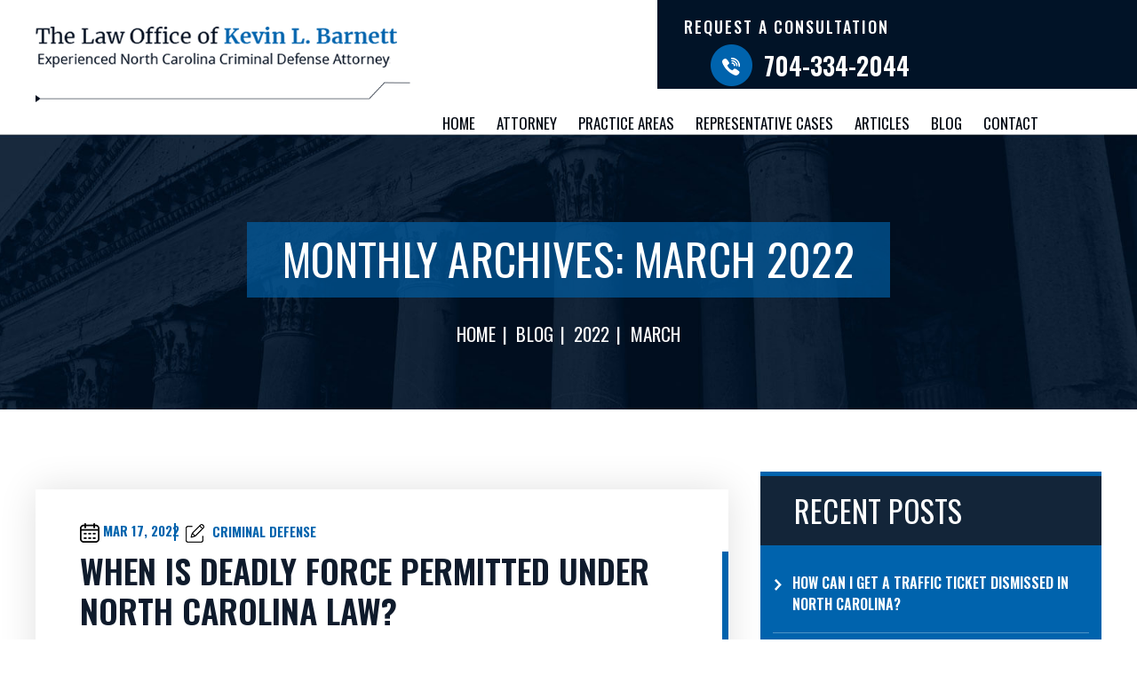

--- FILE ---
content_type: text/html; charset=UTF-8
request_url: https://www.barnettfalls.com/blog/2022/03/
body_size: 19536
content:
<!doctype html>
<html lang="en-US">
<head>
    <meta charset="UTF-8" />
<script>
var gform;gform||(document.addEventListener("gform_main_scripts_loaded",function(){gform.scriptsLoaded=!0}),document.addEventListener("gform/theme/scripts_loaded",function(){gform.themeScriptsLoaded=!0}),window.addEventListener("DOMContentLoaded",function(){gform.domLoaded=!0}),gform={domLoaded:!1,scriptsLoaded:!1,themeScriptsLoaded:!1,isFormEditor:()=>"function"==typeof InitializeEditor,callIfLoaded:function(o){return!(!gform.domLoaded||!gform.scriptsLoaded||!gform.themeScriptsLoaded&&!gform.isFormEditor()||(gform.isFormEditor()&&console.warn("The use of gform.initializeOnLoaded() is deprecated in the form editor context and will be removed in Gravity Forms 3.1."),o(),0))},initializeOnLoaded:function(o){gform.callIfLoaded(o)||(document.addEventListener("gform_main_scripts_loaded",()=>{gform.scriptsLoaded=!0,gform.callIfLoaded(o)}),document.addEventListener("gform/theme/scripts_loaded",()=>{gform.themeScriptsLoaded=!0,gform.callIfLoaded(o)}),window.addEventListener("DOMContentLoaded",()=>{gform.domLoaded=!0,gform.callIfLoaded(o)}))},hooks:{action:{},filter:{}},addAction:function(o,r,e,t){gform.addHook("action",o,r,e,t)},addFilter:function(o,r,e,t){gform.addHook("filter",o,r,e,t)},doAction:function(o){gform.doHook("action",o,arguments)},applyFilters:function(o){return gform.doHook("filter",o,arguments)},removeAction:function(o,r){gform.removeHook("action",o,r)},removeFilter:function(o,r,e){gform.removeHook("filter",o,r,e)},addHook:function(o,r,e,t,n){null==gform.hooks[o][r]&&(gform.hooks[o][r]=[]);var d=gform.hooks[o][r];null==n&&(n=r+"_"+d.length),gform.hooks[o][r].push({tag:n,callable:e,priority:t=null==t?10:t})},doHook:function(r,o,e){var t;if(e=Array.prototype.slice.call(e,1),null!=gform.hooks[r][o]&&((o=gform.hooks[r][o]).sort(function(o,r){return o.priority-r.priority}),o.forEach(function(o){"function"!=typeof(t=o.callable)&&(t=window[t]),"action"==r?t.apply(null,e):e[0]=t.apply(null,e)})),"filter"==r)return e[0]},removeHook:function(o,r,t,n){var e;null!=gform.hooks[o][r]&&(e=(e=gform.hooks[o][r]).filter(function(o,r,e){return!!(null!=n&&n!=o.tag||null!=t&&t!=o.priority)}),gform.hooks[o][r]=e)}});
</script>

    <meta name="viewport" content="width=device-width, initial-scale=1.0, maximum-scale=1.0, user-scalable=no">
    <link rel="profile" href="https://gmpg.org/xfn/11" />
    <meta name='robots' content='noindex, follow' />

	<!-- This site is optimized with the Yoast SEO plugin v26.7 - https://yoast.com/wordpress/plugins/seo/ -->
	<title>March 2022 - The Law Office of Kevin L. Barnett</title>
	<meta property="og:locale" content="en_US" />
	<meta property="og:type" content="website" />
	<meta property="og:title" content="March 2022 - The Law Office of Kevin L. Barnett" />
	<meta property="og:url" content="https://www.barnettfalls.com/blog/2022/03/" />
	<meta property="og:site_name" content="The Law Office of Kevin L. Barnett" />
	<meta name="twitter:card" content="summary_large_image" />
	<meta name="twitter:site" content="@kevinbarnettlaw" />
	<!-- / Yoast SEO plugin. -->


<link rel='dns-prefetch' href='//cdnjs.cloudflare.com' />
<link rel="alternate" type="application/rss+xml" title="The Law Office of Kevin L. Barnett  &raquo; Feed" href="https://www.barnettfalls.com/feed/" />
<link rel="alternate" type="application/rss+xml" title="The Law Office of Kevin L. Barnett  &raquo; Comments Feed" href="https://www.barnettfalls.com/comments/feed/" />
<style id='wp-img-auto-sizes-contain-inline-css'>
img:is([sizes=auto i],[sizes^="auto," i]){contain-intrinsic-size:3000px 1500px}
/*# sourceURL=wp-img-auto-sizes-contain-inline-css */
</style>
<style id='wp-emoji-styles-inline-css'>

	img.wp-smiley, img.emoji {
		display: inline !important;
		border: none !important;
		box-shadow: none !important;
		height: 1em !important;
		width: 1em !important;
		margin: 0 0.07em !important;
		vertical-align: -0.1em !important;
		background: none !important;
		padding: 0 !important;
	}
/*# sourceURL=wp-emoji-styles-inline-css */
</style>
<style id='wp-block-library-inline-css'>
:root{--wp-block-synced-color:#7a00df;--wp-block-synced-color--rgb:122,0,223;--wp-bound-block-color:var(--wp-block-synced-color);--wp-editor-canvas-background:#ddd;--wp-admin-theme-color:#007cba;--wp-admin-theme-color--rgb:0,124,186;--wp-admin-theme-color-darker-10:#006ba1;--wp-admin-theme-color-darker-10--rgb:0,107,160.5;--wp-admin-theme-color-darker-20:#005a87;--wp-admin-theme-color-darker-20--rgb:0,90,135;--wp-admin-border-width-focus:2px}@media (min-resolution:192dpi){:root{--wp-admin-border-width-focus:1.5px}}.wp-element-button{cursor:pointer}:root .has-very-light-gray-background-color{background-color:#eee}:root .has-very-dark-gray-background-color{background-color:#313131}:root .has-very-light-gray-color{color:#eee}:root .has-very-dark-gray-color{color:#313131}:root .has-vivid-green-cyan-to-vivid-cyan-blue-gradient-background{background:linear-gradient(135deg,#00d084,#0693e3)}:root .has-purple-crush-gradient-background{background:linear-gradient(135deg,#34e2e4,#4721fb 50%,#ab1dfe)}:root .has-hazy-dawn-gradient-background{background:linear-gradient(135deg,#faaca8,#dad0ec)}:root .has-subdued-olive-gradient-background{background:linear-gradient(135deg,#fafae1,#67a671)}:root .has-atomic-cream-gradient-background{background:linear-gradient(135deg,#fdd79a,#004a59)}:root .has-nightshade-gradient-background{background:linear-gradient(135deg,#330968,#31cdcf)}:root .has-midnight-gradient-background{background:linear-gradient(135deg,#020381,#2874fc)}:root{--wp--preset--font-size--normal:16px;--wp--preset--font-size--huge:42px}.has-regular-font-size{font-size:1em}.has-larger-font-size{font-size:2.625em}.has-normal-font-size{font-size:var(--wp--preset--font-size--normal)}.has-huge-font-size{font-size:var(--wp--preset--font-size--huge)}.has-text-align-center{text-align:center}.has-text-align-left{text-align:left}.has-text-align-right{text-align:right}.has-fit-text{white-space:nowrap!important}#end-resizable-editor-section{display:none}.aligncenter{clear:both}.items-justified-left{justify-content:flex-start}.items-justified-center{justify-content:center}.items-justified-right{justify-content:flex-end}.items-justified-space-between{justify-content:space-between}.screen-reader-text{border:0;clip-path:inset(50%);height:1px;margin:-1px;overflow:hidden;padding:0;position:absolute;width:1px;word-wrap:normal!important}.screen-reader-text:focus{background-color:#ddd;clip-path:none;color:#444;display:block;font-size:1em;height:auto;left:5px;line-height:normal;padding:15px 23px 14px;text-decoration:none;top:5px;width:auto;z-index:100000}html :where(.has-border-color){border-style:solid}html :where([style*=border-top-color]){border-top-style:solid}html :where([style*=border-right-color]){border-right-style:solid}html :where([style*=border-bottom-color]){border-bottom-style:solid}html :where([style*=border-left-color]){border-left-style:solid}html :where([style*=border-width]){border-style:solid}html :where([style*=border-top-width]){border-top-style:solid}html :where([style*=border-right-width]){border-right-style:solid}html :where([style*=border-bottom-width]){border-bottom-style:solid}html :where([style*=border-left-width]){border-left-style:solid}html :where(img[class*=wp-image-]){height:auto;max-width:100%}:where(figure){margin:0 0 1em}html :where(.is-position-sticky){--wp-admin--admin-bar--position-offset:var(--wp-admin--admin-bar--height,0px)}@media screen and (max-width:600px){html :where(.is-position-sticky){--wp-admin--admin-bar--position-offset:0px}}

/*# sourceURL=wp-block-library-inline-css */
</style><style id='global-styles-inline-css'>
:root{--wp--preset--aspect-ratio--square: 1;--wp--preset--aspect-ratio--4-3: 4/3;--wp--preset--aspect-ratio--3-4: 3/4;--wp--preset--aspect-ratio--3-2: 3/2;--wp--preset--aspect-ratio--2-3: 2/3;--wp--preset--aspect-ratio--16-9: 16/9;--wp--preset--aspect-ratio--9-16: 9/16;--wp--preset--color--black: #000000;--wp--preset--color--cyan-bluish-gray: #abb8c3;--wp--preset--color--white: #FFF;--wp--preset--color--pale-pink: #f78da7;--wp--preset--color--vivid-red: #cf2e2e;--wp--preset--color--luminous-vivid-orange: #ff6900;--wp--preset--color--luminous-vivid-amber: #fcb900;--wp--preset--color--light-green-cyan: #7bdcb5;--wp--preset--color--vivid-green-cyan: #00d084;--wp--preset--color--pale-cyan-blue: #8ed1fc;--wp--preset--color--vivid-cyan-blue: #0693e3;--wp--preset--color--vivid-purple: #9b51e0;--wp--preset--color--primary: #0073a8;--wp--preset--color--secondary: #005075;--wp--preset--color--dark-gray: #111;--wp--preset--color--light-gray: #767676;--wp--preset--gradient--vivid-cyan-blue-to-vivid-purple: linear-gradient(135deg,rgb(6,147,227) 0%,rgb(155,81,224) 100%);--wp--preset--gradient--light-green-cyan-to-vivid-green-cyan: linear-gradient(135deg,rgb(122,220,180) 0%,rgb(0,208,130) 100%);--wp--preset--gradient--luminous-vivid-amber-to-luminous-vivid-orange: linear-gradient(135deg,rgb(252,185,0) 0%,rgb(255,105,0) 100%);--wp--preset--gradient--luminous-vivid-orange-to-vivid-red: linear-gradient(135deg,rgb(255,105,0) 0%,rgb(207,46,46) 100%);--wp--preset--gradient--very-light-gray-to-cyan-bluish-gray: linear-gradient(135deg,rgb(238,238,238) 0%,rgb(169,184,195) 100%);--wp--preset--gradient--cool-to-warm-spectrum: linear-gradient(135deg,rgb(74,234,220) 0%,rgb(151,120,209) 20%,rgb(207,42,186) 40%,rgb(238,44,130) 60%,rgb(251,105,98) 80%,rgb(254,248,76) 100%);--wp--preset--gradient--blush-light-purple: linear-gradient(135deg,rgb(255,206,236) 0%,rgb(152,150,240) 100%);--wp--preset--gradient--blush-bordeaux: linear-gradient(135deg,rgb(254,205,165) 0%,rgb(254,45,45) 50%,rgb(107,0,62) 100%);--wp--preset--gradient--luminous-dusk: linear-gradient(135deg,rgb(255,203,112) 0%,rgb(199,81,192) 50%,rgb(65,88,208) 100%);--wp--preset--gradient--pale-ocean: linear-gradient(135deg,rgb(255,245,203) 0%,rgb(182,227,212) 50%,rgb(51,167,181) 100%);--wp--preset--gradient--electric-grass: linear-gradient(135deg,rgb(202,248,128) 0%,rgb(113,206,126) 100%);--wp--preset--gradient--midnight: linear-gradient(135deg,rgb(2,3,129) 0%,rgb(40,116,252) 100%);--wp--preset--font-size--small: 19.5px;--wp--preset--font-size--medium: 20px;--wp--preset--font-size--large: 36.5px;--wp--preset--font-size--x-large: 42px;--wp--preset--font-size--normal: 22px;--wp--preset--font-size--huge: 49.5px;--wp--preset--spacing--20: 0.44rem;--wp--preset--spacing--30: 0.67rem;--wp--preset--spacing--40: 1rem;--wp--preset--spacing--50: 1.5rem;--wp--preset--spacing--60: 2.25rem;--wp--preset--spacing--70: 3.38rem;--wp--preset--spacing--80: 5.06rem;--wp--preset--shadow--natural: 6px 6px 9px rgba(0, 0, 0, 0.2);--wp--preset--shadow--deep: 12px 12px 50px rgba(0, 0, 0, 0.4);--wp--preset--shadow--sharp: 6px 6px 0px rgba(0, 0, 0, 0.2);--wp--preset--shadow--outlined: 6px 6px 0px -3px rgb(255, 255, 255), 6px 6px rgb(0, 0, 0);--wp--preset--shadow--crisp: 6px 6px 0px rgb(0, 0, 0);}:where(.is-layout-flex){gap: 0.5em;}:where(.is-layout-grid){gap: 0.5em;}body .is-layout-flex{display: flex;}.is-layout-flex{flex-wrap: wrap;align-items: center;}.is-layout-flex > :is(*, div){margin: 0;}body .is-layout-grid{display: grid;}.is-layout-grid > :is(*, div){margin: 0;}:where(.wp-block-columns.is-layout-flex){gap: 2em;}:where(.wp-block-columns.is-layout-grid){gap: 2em;}:where(.wp-block-post-template.is-layout-flex){gap: 1.25em;}:where(.wp-block-post-template.is-layout-grid){gap: 1.25em;}.has-black-color{color: var(--wp--preset--color--black) !important;}.has-cyan-bluish-gray-color{color: var(--wp--preset--color--cyan-bluish-gray) !important;}.has-white-color{color: var(--wp--preset--color--white) !important;}.has-pale-pink-color{color: var(--wp--preset--color--pale-pink) !important;}.has-vivid-red-color{color: var(--wp--preset--color--vivid-red) !important;}.has-luminous-vivid-orange-color{color: var(--wp--preset--color--luminous-vivid-orange) !important;}.has-luminous-vivid-amber-color{color: var(--wp--preset--color--luminous-vivid-amber) !important;}.has-light-green-cyan-color{color: var(--wp--preset--color--light-green-cyan) !important;}.has-vivid-green-cyan-color{color: var(--wp--preset--color--vivid-green-cyan) !important;}.has-pale-cyan-blue-color{color: var(--wp--preset--color--pale-cyan-blue) !important;}.has-vivid-cyan-blue-color{color: var(--wp--preset--color--vivid-cyan-blue) !important;}.has-vivid-purple-color{color: var(--wp--preset--color--vivid-purple) !important;}.has-black-background-color{background-color: var(--wp--preset--color--black) !important;}.has-cyan-bluish-gray-background-color{background-color: var(--wp--preset--color--cyan-bluish-gray) !important;}.has-white-background-color{background-color: var(--wp--preset--color--white) !important;}.has-pale-pink-background-color{background-color: var(--wp--preset--color--pale-pink) !important;}.has-vivid-red-background-color{background-color: var(--wp--preset--color--vivid-red) !important;}.has-luminous-vivid-orange-background-color{background-color: var(--wp--preset--color--luminous-vivid-orange) !important;}.has-luminous-vivid-amber-background-color{background-color: var(--wp--preset--color--luminous-vivid-amber) !important;}.has-light-green-cyan-background-color{background-color: var(--wp--preset--color--light-green-cyan) !important;}.has-vivid-green-cyan-background-color{background-color: var(--wp--preset--color--vivid-green-cyan) !important;}.has-pale-cyan-blue-background-color{background-color: var(--wp--preset--color--pale-cyan-blue) !important;}.has-vivid-cyan-blue-background-color{background-color: var(--wp--preset--color--vivid-cyan-blue) !important;}.has-vivid-purple-background-color{background-color: var(--wp--preset--color--vivid-purple) !important;}.has-black-border-color{border-color: var(--wp--preset--color--black) !important;}.has-cyan-bluish-gray-border-color{border-color: var(--wp--preset--color--cyan-bluish-gray) !important;}.has-white-border-color{border-color: var(--wp--preset--color--white) !important;}.has-pale-pink-border-color{border-color: var(--wp--preset--color--pale-pink) !important;}.has-vivid-red-border-color{border-color: var(--wp--preset--color--vivid-red) !important;}.has-luminous-vivid-orange-border-color{border-color: var(--wp--preset--color--luminous-vivid-orange) !important;}.has-luminous-vivid-amber-border-color{border-color: var(--wp--preset--color--luminous-vivid-amber) !important;}.has-light-green-cyan-border-color{border-color: var(--wp--preset--color--light-green-cyan) !important;}.has-vivid-green-cyan-border-color{border-color: var(--wp--preset--color--vivid-green-cyan) !important;}.has-pale-cyan-blue-border-color{border-color: var(--wp--preset--color--pale-cyan-blue) !important;}.has-vivid-cyan-blue-border-color{border-color: var(--wp--preset--color--vivid-cyan-blue) !important;}.has-vivid-purple-border-color{border-color: var(--wp--preset--color--vivid-purple) !important;}.has-vivid-cyan-blue-to-vivid-purple-gradient-background{background: var(--wp--preset--gradient--vivid-cyan-blue-to-vivid-purple) !important;}.has-light-green-cyan-to-vivid-green-cyan-gradient-background{background: var(--wp--preset--gradient--light-green-cyan-to-vivid-green-cyan) !important;}.has-luminous-vivid-amber-to-luminous-vivid-orange-gradient-background{background: var(--wp--preset--gradient--luminous-vivid-amber-to-luminous-vivid-orange) !important;}.has-luminous-vivid-orange-to-vivid-red-gradient-background{background: var(--wp--preset--gradient--luminous-vivid-orange-to-vivid-red) !important;}.has-very-light-gray-to-cyan-bluish-gray-gradient-background{background: var(--wp--preset--gradient--very-light-gray-to-cyan-bluish-gray) !important;}.has-cool-to-warm-spectrum-gradient-background{background: var(--wp--preset--gradient--cool-to-warm-spectrum) !important;}.has-blush-light-purple-gradient-background{background: var(--wp--preset--gradient--blush-light-purple) !important;}.has-blush-bordeaux-gradient-background{background: var(--wp--preset--gradient--blush-bordeaux) !important;}.has-luminous-dusk-gradient-background{background: var(--wp--preset--gradient--luminous-dusk) !important;}.has-pale-ocean-gradient-background{background: var(--wp--preset--gradient--pale-ocean) !important;}.has-electric-grass-gradient-background{background: var(--wp--preset--gradient--electric-grass) !important;}.has-midnight-gradient-background{background: var(--wp--preset--gradient--midnight) !important;}.has-small-font-size{font-size: var(--wp--preset--font-size--small) !important;}.has-medium-font-size{font-size: var(--wp--preset--font-size--medium) !important;}.has-large-font-size{font-size: var(--wp--preset--font-size--large) !important;}.has-x-large-font-size{font-size: var(--wp--preset--font-size--x-large) !important;}
/*# sourceURL=global-styles-inline-css */
</style>

<style id='classic-theme-styles-inline-css'>
/*! This file is auto-generated */
.wp-block-button__link{color:#fff;background-color:#32373c;border-radius:9999px;box-shadow:none;text-decoration:none;padding:calc(.667em + 2px) calc(1.333em + 2px);font-size:1.125em}.wp-block-file__button{background:#32373c;color:#fff;text-decoration:none}
/*# sourceURL=/wp-includes/css/classic-themes.min.css */
</style>
<link rel='stylesheet' id='font-awesome-icons-css' href='//cdnjs.cloudflare.com/ajax/libs/font-awesome/4.7.0/css/font-awesome.min.css' media='all' />
<link rel='stylesheet' id='child-style-css' href='https://www.barnettfalls.com/wp-content/themes/barnettfalls/style.css' media='all' />
<link rel='stylesheet' id='twentynineteen-style-css' href='https://www.barnettfalls.com/wp-content/themes/barnettfalls/style.css' media='all' />
<link rel='stylesheet' id='twentynineteen-print-style-css' href='https://www.barnettfalls.com/wp-content/themes/twentynineteen/print.css' media='print' />
<link rel='stylesheet' id='font-awesome-css' href='https://www.barnettfalls.com/wp-content/plugins/popup-anything-on-click/assets/css/font-awesome.min.css' media='all' />
<link rel='stylesheet' id='popupaoc-public-style-css' href='https://www.barnettfalls.com/wp-content/plugins/popup-anything-on-click/assets/css/popupaoc-public.css' media='all' />
<script src="https://www.barnettfalls.com/wp-includes/js/jquery/jquery.min.js" id="jquery-core-js"></script>
<script src="https://www.barnettfalls.com/wp-includes/js/jquery/jquery-migrate.min.js" id="jquery-migrate-js"></script>
<script src="https://www.barnettfalls.com/wp-content/themes/twentynineteen/js/priority-menu.js" id="twentynineteen-priority-menu-js" defer data-wp-strategy="defer"></script>
<link rel="https://api.w.org/" href="https://www.barnettfalls.com/wp-json/" /><link rel="EditURI" type="application/rsd+xml" title="RSD" href="https://www.barnettfalls.com/xmlrpc.php?rsd" />
<meta name="generator" content="WordPress 6.9" />

		<!-- GA Google Analytics @ https://m0n.co/ga -->
		<script async src="https://www.googletagmanager.com/gtag/js?id=G-9PFNLJV5WH"></script>
		<script>
			window.dataLayer = window.dataLayer || [];
			function gtag(){dataLayer.push(arguments);}
			gtag('js', new Date());
			gtag('config', 'G-9PFNLJV5WH');
		</script>

	

<script type="application/ld+json" class="saswp-schema-markup-output">
[{"@context":"https:\/\/schema.org\/","@type":"legalservice","@id":"LocalBusiness","url":"https:\/\/www.barnettfalls.com\/","name":"The Law Office of Kevin L. Barnett","description":"At The Law Office of Kevin L. Barnett, we provide an effective voice for North Carolina drivers who are facing possible license suspension, stiff fines and increased insurance costs due to traffic violations.\r\n\r\nIf you have been cited with a traffic violation in the Charlotte area and have questions about what your next steps should be, don\u2019t hesitate to contact a criminal defense lawyer. Oftentimes, the decision to do nothing can end up costing you more in the end.","address":{"@type":"PostalAddress","streetAddress":"130 North McDowell Street Suite C","addressLocality":"Charlotte","addressRegion":"NC","postalCode":"28204","addressCountry":""},"telephone":"704-389-5591","openingHours":["Mo 08:30-17:00\r\nTu 08:30-17:00\r\nWe 08:30-16:00\r\nTh 08:30-17:00\r\nFr 08:30- 15:30"],"image":"https:\/\/www.barnettfalls.com\/wp-content\/uploads\/2022\/05\/fav-icon.png","additionalType":"","priceRange":"$$","servesCuisine":"","areaServed":[{"@type":"Place","name":"Charlotte"}],"founder":[],"employee":[],"makesOffer":{"@type":"Offer","@id":"#service","itemOffered":{"@type":"Service","name":"","url":"","areaServed":[{"@type":"Place","name":"Charlotte"}]}},"sameAs":["https:\/\/www.facebook.com\/BarnettLawNC\/","https:\/\/twitter.com\/kevinbarnettlaw","https:\/\/www.linkedin.com\/company\/kevinbarnettlaw\/"],"hasMenu":"","hasMap":"https:\/\/www.google.com\/maps\/place\/The+Law+Office+of+Kevin+L.+Barnett\/@35.220736,-80.8358778,17z\/data=!3m1!4b1!4m5!3m4!1s0x8856a0204a96df7f:0x67b325fc6d1cffc4!8m2!3d35.2207176!4d-80.8336675","geo":{"@type":"GeoCoordinates","latitude":"35.220736","longitude":"-80.8358778"}}]
</script>

<link rel="icon" href="https://www.barnettfalls.com/wp-content/uploads/2022/05/fav-icon.png" sizes="32x32" />
<link rel="icon" href="https://www.barnettfalls.com/wp-content/uploads/2022/05/fav-icon.png" sizes="192x192" />
<link rel="apple-touch-icon" href="https://www.barnettfalls.com/wp-content/uploads/2022/05/fav-icon.png" />
<meta name="msapplication-TileImage" content="https://www.barnettfalls.com/wp-content/uploads/2022/05/fav-icon.png" />
  
    <link rel="stylesheet" href="https://www.barnettfalls.com/wp-content/themes/barnettfalls/css/owl.carousel.css" />
    <link rel="stylesheet" href="https://www.barnettfalls.com/wp-content/themes/barnettfalls/responsive.css" />
    
<link rel="preconnect" href="https://fonts.googleapis.com">
<link rel="preconnect" href="https://fonts.gstatic.com" crossorigin>
<link href="https://fonts.googleapis.com/css2?family=Inter:wght@100;200;300;400;500;600;700;800;900&family=Oswald:wght@200;300;400;500;600;700&display=swap" rel="stylesheet">  
    
<link rel='stylesheet' id='gforms_reset_css-css' href='https://www.barnettfalls.com/wp-content/plugins/gravityforms/legacy/css/formreset.min.css' media='all' />
<link rel='stylesheet' id='gforms_formsmain_css-css' href='https://www.barnettfalls.com/wp-content/plugins/gravityforms/legacy/css/formsmain.min.css' media='all' />
<link rel='stylesheet' id='gforms_ready_class_css-css' href='https://www.barnettfalls.com/wp-content/plugins/gravityforms/legacy/css/readyclass.min.css' media='all' />
<link rel='stylesheet' id='gforms_browsers_css-css' href='https://www.barnettfalls.com/wp-content/plugins/gravityforms/legacy/css/browsers.min.css' media='all' />
</head>
<body class="archive date wp-embed-responsive wp-theme-twentynineteen wp-child-theme-barnettfalls hfeed image-filters-enabled">
        <div class="wrapper fw"><div class="head-sec fw">
        <div class="logo-menu fw">
            <div class="container">
                <div class="logo">
                    <a href="https://www.barnettfalls.com/" rel="home">
                        <img src="https://www.barnettfalls.com/wp-content/themes/barnettfalls/images/logo.png" alt="The Law Office of Kevin L. Barnett " />
                    </a>
                </div>
                <div class="logo-rit">
                    <div class="top-rit"><!-- Widget by WYSIWYG Widgets v2.3.10 - https://wordpress.org/plugins/wysiwyg-widgets/ --><div class="top-rqst"><a href="https://www.barnettfalls.com/contact/">Request a Consultation</a></div>
<div class="top-cal"><a href="tel:7043342044">704-334-2044</a></div>
<!-- / WYSIWYG Widgets --></div>
                    <div class="topmenu"><div class="menu-main-menu-container"><ul id="menu-main-menu" class="primary-menu"><li id="menu-item-22" class="menu-item menu-item-type-post_type menu-item-object-page menu-item-home menu-item-22"><a href="https://www.barnettfalls.com/">Home</a></li>
<li id="menu-item-120" class="menu-item menu-item-type-post_type menu-item-object-page menu-item-has-children menu-item-120"><a href="https://www.barnettfalls.com/attorney/">Attorney</a>
<ul class="sub-menu">
	<li id="menu-item-245" class="menu-item menu-item-type-post_type menu-item-object-page menu-item-245"><a href="https://www.barnettfalls.com/attorney/kevin-l-barnett/">Kevin Barnett</a></li>
</ul>
</li>
<li id="menu-item-670" class="menu-item menu-item-type-custom menu-item-object-custom menu-item-has-children menu-item-670"><a href="#">Practice Areas</a>
<ul class="sub-menu">
	<li id="menu-item-838" class="menu-item menu-item-type-post_type menu-item-object-page menu-item-has-children menu-item-838"><a href="https://www.barnettfalls.com/charlotte-criminal-defense-lawyer/">Criminal Defense</a>
	<ul class="sub-menu">
		<li id="menu-item-921" class="menu-item menu-item-type-post_type menu-item-object-page menu-item-921"><a href="https://www.barnettfalls.com/charlotte-breaking-and-entering-defense-lawyers/">Breaking and Entering</a></li>
		<li id="menu-item-631" class="menu-item menu-item-type-post_type menu-item-object-page menu-item-631"><a href="https://www.barnettfalls.com/conspiracy-charges/">Conspiracy Charges</a></li>
		<li id="menu-item-661" class="menu-item menu-item-type-post_type menu-item-object-page menu-item-661"><a href="https://www.barnettfalls.com/charlotte-drug-crime-defense-lawyer/">Drug Offenses</a></li>
		<li id="menu-item-635" class="menu-item menu-item-type-post_type menu-item-object-page menu-item-635"><a href="https://www.barnettfalls.com/charlotte-felony-charges-lawyer/">Felonies &#038; Misdemeanors</a></li>
		<li id="menu-item-636" class="menu-item menu-item-type-post_type menu-item-object-page menu-item-636"><a href="https://www.barnettfalls.com/property-crimes/">Property Crimes</a></li>
		<li id="menu-item-938" class="menu-item menu-item-type-post_type menu-item-object-page menu-item-938"><a href="https://www.barnettfalls.com/charlotte-burglary-lawyer/">Burglary</a></li>
		<li id="menu-item-660" class="menu-item menu-item-type-post_type menu-item-object-page menu-item-660"><a href="https://www.barnettfalls.com/charlotte-embezzlement-lawyer/">Embezzlement</a></li>
		<li id="menu-item-790" class="menu-item menu-item-type-post_type menu-item-object-page menu-item-790"><a href="https://www.barnettfalls.com/charlotte-arson-lawyer/">Arson</a></li>
		<li id="menu-item-956" class="menu-item menu-item-type-post_type menu-item-object-page menu-item-has-children menu-item-956"><a href="https://www.barnettfalls.com/charlotte-criminal-mischief-lawyer/">Criminal Mischief</a>
		<ul class="sub-menu">
			<li id="menu-item-1192" class="menu-item menu-item-type-post_type menu-item-object-page menu-item-1192"><a href="https://www.barnettfalls.com/charlotte-vandalism-lawyer/">Vandalism</a></li>
		</ul>
</li>
		<li id="menu-item-659" class="menu-item menu-item-type-post_type menu-item-object-page menu-item-659"><a href="https://www.barnettfalls.com/fraud/">Fraud</a></li>
		<li id="menu-item-768" class="menu-item menu-item-type-post_type menu-item-object-page menu-item-768"><a href="https://www.barnettfalls.com/charlotte-probation-violation-lawyer/">Probation Violation</a></li>
		<li id="menu-item-633" class="menu-item menu-item-type-post_type menu-item-object-page menu-item-633"><a href="https://www.barnettfalls.com/illegal-search-seizure/">Illegal Search &#038; Seizure</a></li>
		<li id="menu-item-769" class="menu-item menu-item-type-post_type menu-item-object-page menu-item-769"><a href="https://www.barnettfalls.com/charlotte-expungement-lawyer/">Expungement</a></li>
		<li id="menu-item-1000" class="menu-item menu-item-type-post_type menu-item-object-page menu-item-1000"><a href="https://www.barnettfalls.com/charlotte-felony-sentencing-attorney/">Felony Sentencing</a></li>
		<li id="menu-item-630" class="menu-item menu-item-type-post_type menu-item-object-page menu-item-630"><a href="https://www.barnettfalls.com/underage-drinking-violations/">Underage Drinking Violations</a></li>
		<li id="menu-item-1073" class="menu-item menu-item-type-post_type menu-item-object-page menu-item-1073"><a href="https://www.barnettfalls.com/charlotte-public-intoxication-lawyer/">Public Intoxication</a></li>
		<li id="menu-item-971" class="menu-item menu-item-type-post_type menu-item-object-page menu-item-971"><a href="https://www.barnettfalls.com/charlotte-disorderly-conduct-lawyer/">Disorderly Conduct</a></li>
		<li id="menu-item-1021" class="menu-item menu-item-type-post_type menu-item-object-page menu-item-1021"><a href="https://www.barnettfalls.com/charlotte-grand-theft-auto-lawyer/">Grand Theft Auto</a></li>
		<li id="menu-item-1093" class="menu-item menu-item-type-post_type menu-item-object-page menu-item-1093"><a href="https://www.barnettfalls.com/charlotte-robbery-lawyer/">Robbery</a></li>
		<li id="menu-item-1114" class="menu-item menu-item-type-post_type menu-item-object-page menu-item-1114"><a href="https://www.barnettfalls.com/charlotte-stalking-lawyer/">Stalking</a></li>
		<li id="menu-item-1096" class="menu-item menu-item-type-post_type menu-item-object-page menu-item-1096"><a href="https://www.barnettfalls.com/charlotte-shoplifting-attorney/">Shoplifting</a></li>
		<li id="menu-item-1035" class="menu-item menu-item-type-post_type menu-item-object-page menu-item-has-children menu-item-1035"><a href="https://www.barnettfalls.com/charlotte-gun-possession-lawyer/">Gun Possession</a>
		<ul class="sub-menu">
			<li id="menu-item-1060" class="menu-item menu-item-type-post_type menu-item-object-page menu-item-1060"><a href="https://www.barnettfalls.com/charlotte-possession-of-a-firearm-at-the-airport-lawyer/">Possession of a Firearm at the Airport</a></li>
		</ul>
</li>
		<li id="menu-item-1132" class="menu-item menu-item-type-post_type menu-item-object-page menu-item-1132"><a href="https://www.barnettfalls.com/charlotte-theft-lawyer/">Theft</a></li>
		<li id="menu-item-814" class="menu-item menu-item-type-post_type menu-item-object-page menu-item-has-children menu-item-814"><a href="https://www.barnettfalls.com/charlotte-assault-lawyer/">Assault</a>
		<ul class="sub-menu">
			<li id="menu-item-988" class="menu-item menu-item-type-post_type menu-item-object-page menu-item-988"><a href="https://www.barnettfalls.com/charlotte-domestic-violence-criminal-charges-attorney/">Domestic Violence</a></li>
			<li id="menu-item-825" class="menu-item menu-item-type-post_type menu-item-object-page menu-item-825"><a href="https://www.barnettfalls.com/charlotte-assault-with-a-deadly-weapon-defense-lawyer/">Assault With a Deadly Weapon</a></li>
		</ul>
</li>
		<li id="menu-item-1148" class="menu-item menu-item-type-post_type menu-item-object-page menu-item-1148"><a href="https://www.barnettfalls.com/charlotte-trespass-attorney/">Trespass</a></li>
		<li id="menu-item-1171" class="menu-item menu-item-type-post_type menu-item-object-page menu-item-1171"><a href="https://www.barnettfalls.com/charlotte-unlawful-restraint-lawyer/">Unlawful Restraint</a></li>
	</ul>
</li>
	<li id="menu-item-637" class="menu-item menu-item-type-post_type menu-item-object-page menu-item-has-children menu-item-637"><a href="https://www.barnettfalls.com/charlotte-traffic-ticket-lawyer/">Traffic Violations</a>
	<ul class="sub-menu">
		<li id="menu-item-1047" class="menu-item menu-item-type-post_type menu-item-object-page menu-item-1047"><a href="https://www.barnettfalls.com/charlotte-hit-and-run-defense-lawyer/">Hit and Run</a></li>
		<li id="menu-item-188" class="menu-item menu-item-type-post_type menu-item-object-page menu-item-has-children menu-item-188"><a href="https://www.barnettfalls.com/dwi/">DWI</a>
		<ul class="sub-menu">
			<li id="menu-item-916" class="menu-item menu-item-type-post_type menu-item-object-page menu-item-916"><a href="https://www.barnettfalls.com/charlotte-boating-under-the-influence-attorney/">Boating Under the Influence</a></li>
		</ul>
</li>
		<li id="menu-item-629" class="menu-item menu-item-type-post_type menu-item-object-page menu-item-629"><a href="https://www.barnettfalls.com/license-restorations/">License Restorations</a></li>
	</ul>
</li>
</ul>
</li>
<li id="menu-item-122" class="menu-item menu-item-type-post_type menu-item-object-page menu-item-122"><a href="https://www.barnettfalls.com/representative-cases/">Representative Cases</a></li>
<li id="menu-item-121" class="menu-item menu-item-type-post_type menu-item-object-page menu-item-121"><a href="https://www.barnettfalls.com/articles/">Articles</a></li>
<li id="menu-item-23" class="menu-item menu-item-type-post_type menu-item-object-page current_page_parent menu-item-23"><a href="https://www.barnettfalls.com/blog/">Blog</a></li>
<li id="menu-item-25" class="menu-item menu-item-type-post_type menu-item-object-page menu-item-25"><a href="https://www.barnettfalls.com/contact/">Contact</a></li>
</ul></div></div>
                </div>
            </div>
            <div class="mobile_src_nav">
                <div class="container">
                    <a class="showhide">
                        <b class="txtr">&equiv;</b>
                        <b class="txtl">Menu</b>
                    </a>
                </div>
                <div class="mobinav">
                    <div class="container">
                        <div class="menu-main-menu-container"><ul id="menu-main-menu-1" class="primary-menu"><li class="menu-item menu-item-type-post_type menu-item-object-page menu-item-home menu-item-22"><a href="https://www.barnettfalls.com/">Home</a></li>
<li class="menu-item menu-item-type-post_type menu-item-object-page menu-item-has-children menu-item-120"><a href="https://www.barnettfalls.com/attorney/">Attorney</a>
<ul class="sub-menu">
	<li class="menu-item menu-item-type-post_type menu-item-object-page menu-item-245"><a href="https://www.barnettfalls.com/attorney/kevin-l-barnett/">Kevin Barnett</a></li>
</ul>
</li>
<li class="menu-item menu-item-type-custom menu-item-object-custom menu-item-has-children menu-item-670"><a href="#">Practice Areas</a>
<ul class="sub-menu">
	<li class="menu-item menu-item-type-post_type menu-item-object-page menu-item-has-children menu-item-838"><a href="https://www.barnettfalls.com/charlotte-criminal-defense-lawyer/">Criminal Defense</a>
	<ul class="sub-menu">
		<li class="menu-item menu-item-type-post_type menu-item-object-page menu-item-921"><a href="https://www.barnettfalls.com/charlotte-breaking-and-entering-defense-lawyers/">Breaking and Entering</a></li>
		<li class="menu-item menu-item-type-post_type menu-item-object-page menu-item-631"><a href="https://www.barnettfalls.com/conspiracy-charges/">Conspiracy Charges</a></li>
		<li class="menu-item menu-item-type-post_type menu-item-object-page menu-item-661"><a href="https://www.barnettfalls.com/charlotte-drug-crime-defense-lawyer/">Drug Offenses</a></li>
		<li class="menu-item menu-item-type-post_type menu-item-object-page menu-item-635"><a href="https://www.barnettfalls.com/charlotte-felony-charges-lawyer/">Felonies &#038; Misdemeanors</a></li>
		<li class="menu-item menu-item-type-post_type menu-item-object-page menu-item-636"><a href="https://www.barnettfalls.com/property-crimes/">Property Crimes</a></li>
		<li class="menu-item menu-item-type-post_type menu-item-object-page menu-item-938"><a href="https://www.barnettfalls.com/charlotte-burglary-lawyer/">Burglary</a></li>
		<li class="menu-item menu-item-type-post_type menu-item-object-page menu-item-660"><a href="https://www.barnettfalls.com/charlotte-embezzlement-lawyer/">Embezzlement</a></li>
		<li class="menu-item menu-item-type-post_type menu-item-object-page menu-item-790"><a href="https://www.barnettfalls.com/charlotte-arson-lawyer/">Arson</a></li>
		<li class="menu-item menu-item-type-post_type menu-item-object-page menu-item-has-children menu-item-956"><a href="https://www.barnettfalls.com/charlotte-criminal-mischief-lawyer/">Criminal Mischief</a>
		<ul class="sub-menu">
			<li class="menu-item menu-item-type-post_type menu-item-object-page menu-item-1192"><a href="https://www.barnettfalls.com/charlotte-vandalism-lawyer/">Vandalism</a></li>
		</ul>
</li>
		<li class="menu-item menu-item-type-post_type menu-item-object-page menu-item-659"><a href="https://www.barnettfalls.com/fraud/">Fraud</a></li>
		<li class="menu-item menu-item-type-post_type menu-item-object-page menu-item-768"><a href="https://www.barnettfalls.com/charlotte-probation-violation-lawyer/">Probation Violation</a></li>
		<li class="menu-item menu-item-type-post_type menu-item-object-page menu-item-633"><a href="https://www.barnettfalls.com/illegal-search-seizure/">Illegal Search &#038; Seizure</a></li>
		<li class="menu-item menu-item-type-post_type menu-item-object-page menu-item-769"><a href="https://www.barnettfalls.com/charlotte-expungement-lawyer/">Expungement</a></li>
		<li class="menu-item menu-item-type-post_type menu-item-object-page menu-item-1000"><a href="https://www.barnettfalls.com/charlotte-felony-sentencing-attorney/">Felony Sentencing</a></li>
		<li class="menu-item menu-item-type-post_type menu-item-object-page menu-item-630"><a href="https://www.barnettfalls.com/underage-drinking-violations/">Underage Drinking Violations</a></li>
		<li class="menu-item menu-item-type-post_type menu-item-object-page menu-item-1073"><a href="https://www.barnettfalls.com/charlotte-public-intoxication-lawyer/">Public Intoxication</a></li>
		<li class="menu-item menu-item-type-post_type menu-item-object-page menu-item-971"><a href="https://www.barnettfalls.com/charlotte-disorderly-conduct-lawyer/">Disorderly Conduct</a></li>
		<li class="menu-item menu-item-type-post_type menu-item-object-page menu-item-1021"><a href="https://www.barnettfalls.com/charlotte-grand-theft-auto-lawyer/">Grand Theft Auto</a></li>
		<li class="menu-item menu-item-type-post_type menu-item-object-page menu-item-1093"><a href="https://www.barnettfalls.com/charlotte-robbery-lawyer/">Robbery</a></li>
		<li class="menu-item menu-item-type-post_type menu-item-object-page menu-item-1114"><a href="https://www.barnettfalls.com/charlotte-stalking-lawyer/">Stalking</a></li>
		<li class="menu-item menu-item-type-post_type menu-item-object-page menu-item-1096"><a href="https://www.barnettfalls.com/charlotte-shoplifting-attorney/">Shoplifting</a></li>
		<li class="menu-item menu-item-type-post_type menu-item-object-page menu-item-has-children menu-item-1035"><a href="https://www.barnettfalls.com/charlotte-gun-possession-lawyer/">Gun Possession</a>
		<ul class="sub-menu">
			<li class="menu-item menu-item-type-post_type menu-item-object-page menu-item-1060"><a href="https://www.barnettfalls.com/charlotte-possession-of-a-firearm-at-the-airport-lawyer/">Possession of a Firearm at the Airport</a></li>
		</ul>
</li>
		<li class="menu-item menu-item-type-post_type menu-item-object-page menu-item-1132"><a href="https://www.barnettfalls.com/charlotte-theft-lawyer/">Theft</a></li>
		<li class="menu-item menu-item-type-post_type menu-item-object-page menu-item-has-children menu-item-814"><a href="https://www.barnettfalls.com/charlotte-assault-lawyer/">Assault</a>
		<ul class="sub-menu">
			<li class="menu-item menu-item-type-post_type menu-item-object-page menu-item-988"><a href="https://www.barnettfalls.com/charlotte-domestic-violence-criminal-charges-attorney/">Domestic Violence</a></li>
			<li class="menu-item menu-item-type-post_type menu-item-object-page menu-item-825"><a href="https://www.barnettfalls.com/charlotte-assault-with-a-deadly-weapon-defense-lawyer/">Assault With a Deadly Weapon</a></li>
		</ul>
</li>
		<li class="menu-item menu-item-type-post_type menu-item-object-page menu-item-1148"><a href="https://www.barnettfalls.com/charlotte-trespass-attorney/">Trespass</a></li>
		<li class="menu-item menu-item-type-post_type menu-item-object-page menu-item-1171"><a href="https://www.barnettfalls.com/charlotte-unlawful-restraint-lawyer/">Unlawful Restraint</a></li>
	</ul>
</li>
	<li class="menu-item menu-item-type-post_type menu-item-object-page menu-item-has-children menu-item-637"><a href="https://www.barnettfalls.com/charlotte-traffic-ticket-lawyer/">Traffic Violations</a>
	<ul class="sub-menu">
		<li class="menu-item menu-item-type-post_type menu-item-object-page menu-item-1047"><a href="https://www.barnettfalls.com/charlotte-hit-and-run-defense-lawyer/">Hit and Run</a></li>
		<li class="menu-item menu-item-type-post_type menu-item-object-page menu-item-has-children menu-item-188"><a href="https://www.barnettfalls.com/dwi/">DWI</a>
		<ul class="sub-menu">
			<li class="menu-item menu-item-type-post_type menu-item-object-page menu-item-916"><a href="https://www.barnettfalls.com/charlotte-boating-under-the-influence-attorney/">Boating Under the Influence</a></li>
		</ul>
</li>
		<li class="menu-item menu-item-type-post_type menu-item-object-page menu-item-629"><a href="https://www.barnettfalls.com/license-restorations/">License Restorations</a></li>
	</ul>
</li>
</ul>
</li>
<li class="menu-item menu-item-type-post_type menu-item-object-page menu-item-122"><a href="https://www.barnettfalls.com/representative-cases/">Representative Cases</a></li>
<li class="menu-item menu-item-type-post_type menu-item-object-page menu-item-121"><a href="https://www.barnettfalls.com/articles/">Articles</a></li>
<li class="menu-item menu-item-type-post_type menu-item-object-page current_page_parent menu-item-23"><a href="https://www.barnettfalls.com/blog/">Blog</a></li>
<li class="menu-item menu-item-type-post_type menu-item-object-page menu-item-25"><a href="https://www.barnettfalls.com/contact/">Contact</a></li>
</ul></div>                    </div>
                </div>
            </div>
        </div> </div>

<div class="page_bnr fw">



    <div class="container">



        <div class="page_title fw">



            <h1>Monthly Archives: <span class="page-description">March 2022</span></h1>

<div class="clear"></div>

            <div class="inrpg-breadcrumbs" typeof="BreadcrumbList" vocab="https://schema.org/">



                <span property="itemListElement" typeof="ListItem"><a property="item" typeof="WebPage" title="Go to The Law Office of Kevin L. Barnett." href="https://www.barnettfalls.com" class="home" ><span property="name">Home</span></a><meta property="position" content="1"></span><div class="brd-div"> | </div> <span property="itemListElement" typeof="ListItem"><a property="item" typeof="WebPage" title="Go to Blog." href="https://www.barnettfalls.com/blog/" class="post-root post post-post" ><span property="name">Blog</span></a><meta property="position" content="2"></span><div class="brd-div"> | </div> <span property="itemListElement" typeof="ListItem"><a property="item" typeof="WebPage" title="Go to the 2022 archives." href="https://www.barnettfalls.com/blog/2022/" class="archive date-year" ><span property="name">2022</span></a><meta property="position" content="3"></span><div class="brd-div"> | </div> <span class="archive date-month current-item">March</span>


            </div>



        </div>



    </div>



</div>



<div class="page_default blog_pg fw">

    <div class="container1">

        <div class="page_content fw">

            <div class="genpg-rite">

                        

	<div class="blg-cntblk fw">

        
			
<div class="post-item">

	
  <div class="post-cnt">
<div class="post-meta fw"><div class="post-dt"> Mar 17, 2022</div>  <div class="post-category"><ul class="post-categories">
	<li><a href="https://www.barnettfalls.com/blog/category/criminal-defense/" rel="category tag">Criminal Defense</a></li></ul></div></div>		      <h3><a href="https://www.barnettfalls.com/blog/2022/03/when-is-deadly-force-permitted-under-north-carolina-law/">When is deadly force permitted under North Carolina law?</a></h3>

    <p>It is generally understood that people can use deadly force to defend themselves and their property. But, cases such as these are not always cut-and-dry. A recent case involving a car owner shooting a would-be car thief who was in the process of fleeing has&hellip;</p>





    

    <div class="post-btn fw"><a href="https://www.barnettfalls.com/blog/2022/03/when-is-deadly-force-permitted-under-north-carolina-law/" class="blg-btn">Read More</a></div>

  </div>



</div>
<div class="post-item">

	
  <div class="post-cnt">
<div class="post-meta fw"><div class="post-dt"> Mar 11, 2022</div>  <div class="post-category"><ul class="post-categories">
	<li><a href="https://www.barnettfalls.com/blog/category/while-collar-crimes/" rel="category tag">While Collar Crimes</a></li></ul></div></div>		      <h3><a href="https://www.barnettfalls.com/blog/2022/03/justice-department-announces-new-focus-on-white-collar-victims/">Justice Department announces new focus on white collar victims</a></h3>

    <p>When white collar crimes are investigated, several factors are considered. The Justice Department recently announced that they will now be considering the impacts on the victims more significantly in its investigations. It also shared it will be holding executives of companies that enable such crimes more individually&hellip;</p>





    

    <div class="post-btn fw"><a href="https://www.barnettfalls.com/blog/2022/03/justice-department-announces-new-focus-on-white-collar-victims/" class="blg-btn">Read More</a></div>

  </div>



</div>
      </div>



		</div><!-- .site-main -->

     <div class="genpg-lft">
		<section id="recent-posts-2" class="widget widget_recent_entries">
		<h4 class="widget-title">Recent Posts</h4><nav aria-label="Recent Posts">
		<ul>
											<li>
					<a href="https://www.barnettfalls.com/blog/2025/12/how-can-i-get-a-traffic-ticket-dismissed-north-carolina/">How Can I Get a Traffic Ticket Dismissed in North Carolina?</a>
									</li>
											<li>
					<a href="https://www.barnettfalls.com/blog/2025/12/how-can-i-look-up-my-traffic-ticket-charlotte-north-carolina/">How Can I Look Up My Traffic Ticket in Charlotte, North Carolina?</a>
									</li>
											<li>
					<a href="https://www.barnettfalls.com/blog/2025/11/what-crimes-have-no-statute-of-limitations-in-north-carolina/">What Crimes Have No Statute of Limitations in North Carolina?</a>
									</li>
					</ul>

		</nav></section><section id="categories-3" class="widget widget_categories"><h4 class="widget-title">Categories</h4><nav aria-label="Categories">
			<ul>
					<li class="cat-item cat-item-8"><a href="https://www.barnettfalls.com/blog/category/arrest/">Arrest</a> (2)
</li>
	<li class="cat-item cat-item-5"><a href="https://www.barnettfalls.com/blog/category/criminal-defense/">Criminal Defense</a> (50)
</li>
	<li class="cat-item cat-item-9"><a href="https://www.barnettfalls.com/blog/category/drug-charges/">Drug Charges</a> (22)
</li>
	<li class="cat-item cat-item-10"><a href="https://www.barnettfalls.com/blog/category/drunk-driving-offenses/">Drunk Driving Offenses</a> (30)
</li>
	<li class="cat-item cat-item-11"><a href="https://www.barnettfalls.com/blog/category/fraud/">Fraud</a> (3)
</li>
	<li class="cat-item cat-item-12"><a href="https://www.barnettfalls.com/blog/category/identity-theft/">Identity Theft</a> (2)
</li>
	<li class="cat-item cat-item-13"><a href="https://www.barnettfalls.com/blog/category/implied-consent/">Implied Consent</a> (2)
</li>
	<li class="cat-item cat-item-6"><a href="https://www.barnettfalls.com/blog/category/misdemeanor-and-felony-charges/">Misdemeanor and Felony charges</a> (13)
</li>
	<li class="cat-item cat-item-14"><a href="https://www.barnettfalls.com/blog/category/post-conviction-relief/">Post-Conviction Relief</a> (1)
</li>
	<li class="cat-item cat-item-15"><a href="https://www.barnettfalls.com/blog/category/prescription-drug-offenses/">Prescription Drug Offenses</a> (1)
</li>
	<li class="cat-item cat-item-16"><a href="https://www.barnettfalls.com/blog/category/searches-and-seizures/">Searches and Seizures</a> (3)
</li>
	<li class="cat-item cat-item-17"><a href="https://www.barnettfalls.com/blog/category/theft-and-property-crimes/">Theft and Property Crimes</a> (10)
</li>
	<li class="cat-item cat-item-18"><a href="https://www.barnettfalls.com/blog/category/underage-drinking-and-juvenile-offenses/">Underage Drinking and Juvenile Offenses</a> (4)
</li>
	<li class="cat-item cat-item-19"><a href="https://www.barnettfalls.com/blog/category/while-collar-crimes/">While Collar Crimes</a> (12)
</li>
			</ul>

			</nav></section><section id="archives-3" class="widget widget_archive"><h4 class="widget-title">Archives</h4><nav aria-label="Archives">
			<ul>
					<li><a href='https://www.barnettfalls.com/blog/2025/12/'>December 2025</a>&nbsp;(2)</li>
	<li><a href='https://www.barnettfalls.com/blog/2025/11/'>November 2025</a>&nbsp;(1)</li>
	<li><a href='https://www.barnettfalls.com/blog/2025/08/'>August 2025</a>&nbsp;(1)</li>
	<li><a href='https://www.barnettfalls.com/blog/2025/06/'>June 2025</a>&nbsp;(1)</li>
	<li><a href='https://www.barnettfalls.com/blog/2025/04/'>April 2025</a>&nbsp;(2)</li>
	<li><a href='https://www.barnettfalls.com/blog/2025/03/'>March 2025</a>&nbsp;(2)</li>
	<li><a href='https://www.barnettfalls.com/blog/2024/12/'>December 2024</a>&nbsp;(1)</li>
	<li><a href='https://www.barnettfalls.com/blog/2024/11/'>November 2024</a>&nbsp;(2)</li>
	<li><a href='https://www.barnettfalls.com/blog/2024/10/'>October 2024</a>&nbsp;(1)</li>
	<li><a href='https://www.barnettfalls.com/blog/2024/07/'>July 2024</a>&nbsp;(2)</li>
	<li><a href='https://www.barnettfalls.com/blog/2024/06/'>June 2024</a>&nbsp;(2)</li>
	<li><a href='https://www.barnettfalls.com/blog/2024/05/'>May 2024</a>&nbsp;(2)</li>
	<li><a href='https://www.barnettfalls.com/blog/2022/04/'>April 2022</a>&nbsp;(3)</li>
	<li><a href='https://www.barnettfalls.com/blog/2022/03/' aria-current="page">March 2022</a>&nbsp;(2)</li>
	<li><a href='https://www.barnettfalls.com/blog/2022/02/'>February 2022</a>&nbsp;(3)</li>
	<li><a href='https://www.barnettfalls.com/blog/2022/01/'>January 2022</a>&nbsp;(2)</li>
	<li><a href='https://www.barnettfalls.com/blog/2021/12/'>December 2021</a>&nbsp;(3)</li>
	<li><a href='https://www.barnettfalls.com/blog/2021/11/'>November 2021</a>&nbsp;(3)</li>
	<li><a href='https://www.barnettfalls.com/blog/2021/10/'>October 2021</a>&nbsp;(2)</li>
	<li><a href='https://www.barnettfalls.com/blog/2021/09/'>September 2021</a>&nbsp;(4)</li>
	<li><a href='https://www.barnettfalls.com/blog/2021/08/'>August 2021</a>&nbsp;(2)</li>
	<li><a href='https://www.barnettfalls.com/blog/2021/07/'>July 2021</a>&nbsp;(3)</li>
	<li><a href='https://www.barnettfalls.com/blog/2021/06/'>June 2021</a>&nbsp;(2)</li>
	<li><a href='https://www.barnettfalls.com/blog/2021/05/'>May 2021</a>&nbsp;(3)</li>
	<li><a href='https://www.barnettfalls.com/blog/2021/04/'>April 2021</a>&nbsp;(2)</li>
	<li><a href='https://www.barnettfalls.com/blog/2021/03/'>March 2021</a>&nbsp;(3)</li>
	<li><a href='https://www.barnettfalls.com/blog/2021/02/'>February 2021</a>&nbsp;(2)</li>
	<li><a href='https://www.barnettfalls.com/blog/2021/01/'>January 2021</a>&nbsp;(4)</li>
	<li><a href='https://www.barnettfalls.com/blog/2020/12/'>December 2020</a>&nbsp;(2)</li>
	<li><a href='https://www.barnettfalls.com/blog/2020/11/'>November 2020</a>&nbsp;(2)</li>
	<li><a href='https://www.barnettfalls.com/blog/2020/10/'>October 2020</a>&nbsp;(4)</li>
	<li><a href='https://www.barnettfalls.com/blog/2020/09/'>September 2020</a>&nbsp;(2)</li>
	<li><a href='https://www.barnettfalls.com/blog/2020/08/'>August 2020</a>&nbsp;(3)</li>
	<li><a href='https://www.barnettfalls.com/blog/2020/07/'>July 2020</a>&nbsp;(2)</li>
	<li><a href='https://www.barnettfalls.com/blog/2020/06/'>June 2020</a>&nbsp;(3)</li>
	<li><a href='https://www.barnettfalls.com/blog/2020/05/'>May 2020</a>&nbsp;(2)</li>
	<li><a href='https://www.barnettfalls.com/blog/2020/04/'>April 2020</a>&nbsp;(4)</li>
	<li><a href='https://www.barnettfalls.com/blog/2020/03/'>March 2020</a>&nbsp;(4)</li>
	<li><a href='https://www.barnettfalls.com/blog/2020/02/'>February 2020</a>&nbsp;(2)</li>
	<li><a href='https://www.barnettfalls.com/blog/2020/01/'>January 2020</a>&nbsp;(4)</li>
	<li><a href='https://www.barnettfalls.com/blog/2019/12/'>December 2019</a>&nbsp;(3)</li>
	<li><a href='https://www.barnettfalls.com/blog/2019/11/'>November 2019</a>&nbsp;(2)</li>
	<li><a href='https://www.barnettfalls.com/blog/2019/10/'>October 2019</a>&nbsp;(2)</li>
	<li><a href='https://www.barnettfalls.com/blog/2019/09/'>September 2019</a>&nbsp;(3)</li>
	<li><a href='https://www.barnettfalls.com/blog/2019/08/'>August 2019</a>&nbsp;(3)</li>
	<li><a href='https://www.barnettfalls.com/blog/2019/07/'>July 2019</a>&nbsp;(2)</li>
	<li><a href='https://www.barnettfalls.com/blog/2019/06/'>June 2019</a>&nbsp;(5)</li>
	<li><a href='https://www.barnettfalls.com/blog/2019/05/'>May 2019</a>&nbsp;(3)</li>
	<li><a href='https://www.barnettfalls.com/blog/2019/04/'>April 2019</a>&nbsp;(1)</li>
	<li><a href='https://www.barnettfalls.com/blog/2019/03/'>March 2019</a>&nbsp;(2)</li>
	<li><a href='https://www.barnettfalls.com/blog/2019/02/'>February 2019</a>&nbsp;(2)</li>
	<li><a href='https://www.barnettfalls.com/blog/2019/01/'>January 2019</a>&nbsp;(4)</li>
	<li><a href='https://www.barnettfalls.com/blog/2018/12/'>December 2018</a>&nbsp;(2)</li>
	<li><a href='https://www.barnettfalls.com/blog/2018/11/'>November 2018</a>&nbsp;(3)</li>
	<li><a href='https://www.barnettfalls.com/blog/2018/10/'>October 2018</a>&nbsp;(2)</li>
	<li><a href='https://www.barnettfalls.com/blog/2018/09/'>September 2018</a>&nbsp;(3)</li>
	<li><a href='https://www.barnettfalls.com/blog/2018/08/'>August 2018</a>&nbsp;(2)</li>
	<li><a href='https://www.barnettfalls.com/blog/2018/07/'>July 2018</a>&nbsp;(4)</li>
	<li><a href='https://www.barnettfalls.com/blog/2018/06/'>June 2018</a>&nbsp;(2)</li>
			</ul>

			</nav></section></div>

	</div><!-- .content-area -->

</div></div>



<div class="hmmap_sec fw"><!-- Widget by WYSIWYG Widgets v2.3.10 - https://wordpress.org/plugins/wysiwyg-widgets/ --><div><iframe src="https://www.google.com/maps/embed?pb=!1m23!1m8!1m3!1d13037.705566060184!2d-80.8337097!3d35.2207543!3m2!1i1024!2i768!4f13.1!4m12!3e6!4m5!1s0x8856a0204a96df7f%3A0x67b325fc6d1cffc4!2sThe%20Law%20Office%20of%20Kevin%20L.%20Barnett%2C%20130%20N%20McDowell%20St%20suite%20c%2C%20Charlotte%2C%20NC%2028204%2C%20United%20States!3m2!1d35.2207545!2d-80.83370939999999!4m4!1s0x8856a0204a96df7f%3A0x67b325fc6d1cffc4!3m2!1d35.2207545!2d-80.83370939999999!5e0!3m2!1sen!2sin!4v1651638999055!5m2!1sen!2sin" width="100%" height="400" style="border:0;" allowfullscreen="" loading="lazy" referrerpolicy="no-referrer-when-downgrade"></iframe></div>
<!-- / WYSIWYG Widgets --></div>
<div class="footer-frm fw"><div class="container"><!-- Widget by WYSIWYG Widgets v2.3.10 - https://wordpress.org/plugins/wysiwyg-widgets/ --><div class="form-sec">
<h5>Contact Us</h5>
<h2 class="text-heading">How Can <strong>We Help You</strong>?</h2>

                <div class='gf_browser_chrome gform_wrapper gform_legacy_markup_wrapper gform-theme--no-framework' data-form-theme='legacy' data-form-index='0' id='gform_wrapper_2' ><div id='gf_2' class='gform_anchor' tabindex='-1'></div><form method='post' enctype='multipart/form-data' target='gform_ajax_frame_2' id='gform_2'  action='/blog/2022/03/#gf_2' data-formid='2' novalidate>
                        <div class='gform-body gform_body'><ul id='gform_fields_2' class='gform_fields top_label form_sublabel_below description_below validation_below'><li id="field_2_8" class="gfield gfield--type-honeypot gform_validation_container field_sublabel_below gfield--has-description field_description_below field_validation_below gfield_visibility_visible"  ><label class='gfield_label gform-field-label' for='input_2_8'>Instagram</label><div class='ginput_container'><input name='input_8' id='input_2_8' type='text' value='' autocomplete='new-password'/></div><div class='gfield_description' id='gfield_description_2_8'>This field is for validation purposes and should be left unchanged.</div></li><li id="field_2_1" class="gfield gfield--type-text gfield--input-type-text nm fl gfield_contains_required field_sublabel_below gfield--no-description field_description_below hidden_label field_validation_below gfield_visibility_visible"  ><label class='gfield_label gform-field-label' for='input_2_1'>Name<span class="gfield_required"><span class="gfield_required gfield_required_asterisk">*</span></span></label><div class='ginput_container ginput_container_text'><input name='input_1' id='input_2_1' type='text' value='' class='medium'    placeholder='Name *' aria-required="true" aria-invalid="false"   /></div></li><li id="field_2_2" class="gfield gfield--type-email gfield--input-type-email gfield--width-full emil fr gfield_contains_required field_sublabel_below gfield--no-description field_description_below hidden_label field_validation_below gfield_visibility_visible"  ><label class='gfield_label gform-field-label' for='input_2_2'>Email<span class="gfield_required"><span class="gfield_required gfield_required_asterisk">*</span></span></label><div class='ginput_container ginput_container_email'>
                            <input name='input_2' id='input_2_2' type='email' value='' class='medium'   placeholder='Email *' aria-required="true" aria-invalid="false"  />
                        </div></li><li id="field_2_3" class="gfield gfield--type-phone gfield--input-type-phone gfield--width-full phn fl gfield_contains_required field_sublabel_below gfield--no-description field_description_below hidden_label field_validation_below gfield_visibility_visible"  ><label class='gfield_label gform-field-label' for='input_2_3'>Phone<span class="gfield_required"><span class="gfield_required gfield_required_asterisk">*</span></span></label><div class='ginput_container ginput_container_phone'><input name='input_3' id='input_2_3' type='tel' value='' class='medium'  placeholder='Phone *' aria-required="true" aria-invalid="false"   /></div></li><li id="field_2_5" class="gfield gfield--type-text gfield--input-type-text gfield--width-full adrs fr field_sublabel_below gfield--no-description field_description_below hidden_label field_validation_below gfield_visibility_visible"  ><label class='gfield_label gform-field-label' for='input_2_5'>Address</label><div class='ginput_container ginput_container_text'><input name='input_5' id='input_2_5' type='text' value='' class='medium'    placeholder='Address *'  aria-invalid="false"   /></div></li><li id="field_2_4" class="gfield gfield--type-textarea gfield--input-type-textarea msg field_sublabel_below gfield--no-description field_description_below hidden_label field_validation_below gfield_visibility_visible"  ><label class='gfield_label gform-field-label' for='input_2_4'>Message</label><div class='ginput_container ginput_container_textarea'><textarea name='input_4' id='input_2_4' class='textarea medium'    placeholder='Message *'  aria-invalid="false"   rows='10' cols='50'></textarea></div></li><li id="field_2_6" class="gfield gfield--type-html gfield--input-type-html gfield--width-full popfield gfield_html gfield_html_formatted gfield_no_follows_desc field_sublabel_below gfield--no-description field_description_below field_validation_below gfield_visibility_visible"  ><div class="form-links"><a class="popup" onclick="myFunction()" id="open-popup">Disclaimer</a> | <a href="https://www.barnettfalls.com/privacy/" target="_blank">Privacy Policy</a></div>
<div id="popup-container">
      <div class="popup">
       <span class="popuptext" id="myPopup"> Disclaimer: The use of the internet or this form for communication with the firm or any individual member of the firm does not establish an attorney-client relationship. Confidential or time-sensitive information should not be sent through this form.</span>
      </div>
 </div></li><li id="field_2_7" class="gfield gfield--type-checkbox gfield--type-choice gfield--input-type-checkbox gfield--width-full chk gfield_contains_required field_sublabel_below gfield--no-description field_description_below hidden_label field_validation_below gfield_visibility_visible"  ><label class='gfield_label gform-field-label gfield_label_before_complex' >I Have Read The Disclaimer<span class="gfield_required"><span class="gfield_required gfield_required_asterisk">*</span></span></label><div class='ginput_container ginput_container_checkbox'><ul class='gfield_checkbox' id='input_2_7'><li class='gchoice gchoice_2_7_1'>
								<input class='gfield-choice-input' name='input_7.1' type='checkbox'  value='I Have Read The Disclaimer &lt;span&gt;*&lt;/span&gt;'  id='choice_2_7_1'   />
								<label for='choice_2_7_1' id='label_2_7_1' class='gform-field-label gform-field-label--type-inline'>I Have Read The Disclaimer <span>*</span></label>
							</li></ul></div></li></ul></div>
        <div class='gform-footer gform_footer top_label'> <input type='submit' id='gform_submit_button_2' class='gform_button button' onclick='gform.submission.handleButtonClick(this);' data-submission-type='submit' value='Get a case evaluation'  /> <input type='hidden' name='gform_ajax' value='form_id=2&amp;title=&amp;description=&amp;tabindex=0&amp;theme=legacy&amp;styles=[]&amp;hash=571f6191bbeeec75073986c1d510ad66' />
            <input type='hidden' class='gform_hidden' name='gform_submission_method' data-js='gform_submission_method_2' value='iframe' />
            <input type='hidden' class='gform_hidden' name='gform_theme' data-js='gform_theme_2' id='gform_theme_2' value='legacy' />
            <input type='hidden' class='gform_hidden' name='gform_style_settings' data-js='gform_style_settings_2' id='gform_style_settings_2' value='[]' />
            <input type='hidden' class='gform_hidden' name='is_submit_2' value='1' />
            <input type='hidden' class='gform_hidden' name='gform_submit' value='2' />
            
            <input type='hidden' class='gform_hidden' name='gform_unique_id' value='' />
            <input type='hidden' class='gform_hidden' name='state_2' value='WyJbXSIsImM4Y2YyNTlmZDVhNzUyMzFjZTExNDk4YmIyYjAyZjNhIl0=' />
            <input type='hidden' autocomplete='off' class='gform_hidden' name='gform_target_page_number_2' id='gform_target_page_number_2' value='0' />
            <input type='hidden' autocomplete='off' class='gform_hidden' name='gform_source_page_number_2' id='gform_source_page_number_2' value='1' />
            <input type='hidden' name='gform_field_values' value='' />
            
        </div>
                        </form>
                        </div>
		                <iframe style='display:none;width:0px;height:0px;' src='about:blank' name='gform_ajax_frame_2' id='gform_ajax_frame_2' title='This iframe contains the logic required to handle Ajax powered Gravity Forms.'></iframe>
		                <script>
gform.initializeOnLoaded( function() {gformInitSpinner( 2, 'https://www.barnettfalls.com/wp-content/plugins/gravityforms/images/spinner.svg', true );jQuery('#gform_ajax_frame_2').on('load',function(){var contents = jQuery(this).contents().find('*').html();var is_postback = contents.indexOf('GF_AJAX_POSTBACK') >= 0;if(!is_postback){return;}var form_content = jQuery(this).contents().find('#gform_wrapper_2');var is_confirmation = jQuery(this).contents().find('#gform_confirmation_wrapper_2').length > 0;var is_redirect = contents.indexOf('gformRedirect(){') >= 0;var is_form = form_content.length > 0 && ! is_redirect && ! is_confirmation;var mt = parseInt(jQuery('html').css('margin-top'), 10) + parseInt(jQuery('body').css('margin-top'), 10) + 100;if(is_form){jQuery('#gform_wrapper_2').html(form_content.html());if(form_content.hasClass('gform_validation_error')){jQuery('#gform_wrapper_2').addClass('gform_validation_error');} else {jQuery('#gform_wrapper_2').removeClass('gform_validation_error');}setTimeout( function() { /* delay the scroll by 50 milliseconds to fix a bug in chrome */ jQuery(document).scrollTop(jQuery('#gform_wrapper_2').offset().top - mt); }, 50 );if(window['gformInitDatepicker']) {gformInitDatepicker();}if(window['gformInitPriceFields']) {gformInitPriceFields();}var current_page = jQuery('#gform_source_page_number_2').val();gformInitSpinner( 2, 'https://www.barnettfalls.com/wp-content/plugins/gravityforms/images/spinner.svg', true );jQuery(document).trigger('gform_page_loaded', [2, current_page]);window['gf_submitting_2'] = false;}else if(!is_redirect){var confirmation_content = jQuery(this).contents().find('.GF_AJAX_POSTBACK').html();if(!confirmation_content){confirmation_content = contents;}jQuery('#gform_wrapper_2').replaceWith(confirmation_content);jQuery(document).scrollTop(jQuery('#gf_2').offset().top - mt);jQuery(document).trigger('gform_confirmation_loaded', [2]);window['gf_submitting_2'] = false;wp.a11y.speak(jQuery('#gform_confirmation_message_2').text());}else{jQuery('#gform_2').append(contents);if(window['gformRedirect']) {gformRedirect();}}jQuery(document).trigger("gform_pre_post_render", [{ formId: "2", currentPage: "current_page", abort: function() { this.preventDefault(); } }]);        if (event && event.defaultPrevented) {                return;        }        const gformWrapperDiv = document.getElementById( "gform_wrapper_2" );        if ( gformWrapperDiv ) {            const visibilitySpan = document.createElement( "span" );            visibilitySpan.id = "gform_visibility_test_2";            gformWrapperDiv.insertAdjacentElement( "afterend", visibilitySpan );        }        const visibilityTestDiv = document.getElementById( "gform_visibility_test_2" );        let postRenderFired = false;        function triggerPostRender() {            if ( postRenderFired ) {                return;            }            postRenderFired = true;            gform.core.triggerPostRenderEvents( 2, current_page );            if ( visibilityTestDiv ) {                visibilityTestDiv.parentNode.removeChild( visibilityTestDiv );            }        }        function debounce( func, wait, immediate ) {            var timeout;            return function() {                var context = this, args = arguments;                var later = function() {                    timeout = null;                    if ( !immediate ) func.apply( context, args );                };                var callNow = immediate && !timeout;                clearTimeout( timeout );                timeout = setTimeout( later, wait );                if ( callNow ) func.apply( context, args );            };        }        const debouncedTriggerPostRender = debounce( function() {            triggerPostRender();        }, 200 );        if ( visibilityTestDiv && visibilityTestDiv.offsetParent === null ) {            const observer = new MutationObserver( ( mutations ) => {                mutations.forEach( ( mutation ) => {                    if ( mutation.type === 'attributes' && visibilityTestDiv.offsetParent !== null ) {                        debouncedTriggerPostRender();                        observer.disconnect();                    }                });            });            observer.observe( document.body, {                attributes: true,                childList: false,                subtree: true,                attributeFilter: [ 'style', 'class' ],            });        } else {            triggerPostRender();        }    } );} );
</script>
</div>
<div class="ftr-cnt"><img src="https://www.barnettfalls.com/wp-content/uploads/2022/05/frm-img.jpg" alt="" /></p>
<div class="ftr-cntblk">
<h2 class="text-heading">Start Defending Yourself Today</h2>
<p>Whether you’ve been charged with a DWI or are facing serious white collar crime charges, you can trust our experienced Charlotte criminal defense attorneys to present a strong defense from beginning to end. Schedule a free initial consultation at our Charlotte office to learn more. Call <a href="tel:+1-704-334-2044">704-334-2044</a> or reach us online.
</div>
</div>
<!-- / WYSIWYG Widgets --></div></div>



    <div class="site-footer fw">

        <div class="container">

        <div class="ftr-phno"><!-- Widget by WYSIWYG Widgets v2.3.10 - https://wordpress.org/plugins/wysiwyg-widgets/ --><h6>SPEAK TO A LAWYER</h6>
<p><a href="tel:+1-704-334-2044" class="phno">704-334-2044</a></p>
<h5><a href="https://www.barnettfalls.com/contact/">Schedule a Consultation</a></h5>
<!-- / WYSIWYG Widgets --></div>

        <div class="clear"></div>

        <div class="foote-bkl fw">

            <div class="ftr-logo">

               <a href="https://www.barnettfalls.com/" rel="home" class="ftr-logimg"><img src="https://www.barnettfalls.com/wp-content/themes/barnettfalls/images/footer-logo.png" alt="ftr-logo"></a><div class="ftr-blocks fw"><!-- Widget by WYSIWYG Widgets v2.3.10 - https://wordpress.org/plugins/wysiwyg-widgets/ --><div class="ftr-adrs">
<span class="nap-item nap-item--address">130 North McDowell Street Suite C Charlotte, NC 28204</span><br />
<a href="https://www.barnettfalls.com/charlotte-criminal-defense-office/">Charlotte Law Office Map</a></p>
<div class="gt-dirbtn"><a href="https://www.google.com/maps/dir/The+Law+Office+of+Kevin+L.+Barnett+130+N+McDowell+St+suite+c+Charlotte,+NC+28204/@35.2207543,-80.8337097,15z/data=!4m8!4m7!1m0!1m5!1m1!1s0x8856a0204a96df7f:0x67b325fc6d1cffc4!2m2!1d-80.8337097!2d35.2207543" target="_blank" rel="noopener">GET DIRECTIONS</a></div>
</div>
<div class="ftr-no">
Phone:<br />
<a href="tel:+1-704-334-2044">704-334-2044</a></p>
<p>Fax:<br />
704-334-2095
</p></div>
<!-- / WYSIWYG Widgets --></div></div>

          <div class="ftmenu"><section id="nav_menu-3" class="widget widget_nav_menu"><h4 class="widget-title">Quick Links</h4><nav class="menu-footer-menu-container" aria-label="Quick Links"><ul id="menu-footer-menu" class="menu"><li id="menu-item-47" class="menu-item menu-item-type-post_type menu-item-object-page menu-item-home menu-item-47"><a href="https://www.barnettfalls.com/">Home</a></li>
<li id="menu-item-172" class="menu-item menu-item-type-post_type menu-item-object-page menu-item-172"><a href="https://www.barnettfalls.com/attorney/">Attorney</a></li>
<li id="menu-item-173" class="menu-item menu-item-type-post_type menu-item-object-page menu-item-173"><a href="https://www.barnettfalls.com/representative-cases/">Representative Cases</a></li>
<li id="menu-item-55" class="menu-item menu-item-type-post_type menu-item-object-page menu-item-55"><a href="https://www.barnettfalls.com/testimonials/">Reviews</a></li>
<li id="menu-item-175" class="menu-item menu-item-type-post_type menu-item-object-page menu-item-175"><a href="https://www.barnettfalls.com/articles/">Articles</a></li>
<li id="menu-item-48" class="menu-item menu-item-type-post_type menu-item-object-page current_page_parent menu-item-48"><a href="https://www.barnettfalls.com/blog/">Blog</a></li>
<li id="menu-item-1319" class="menu-item menu-item-type-post_type menu-item-object-page menu-item-1319"><a href="https://www.barnettfalls.com/locations/">Locations</a></li>
<li id="menu-item-50" class="menu-item menu-item-type-post_type menu-item-object-page menu-item-50"><a href="https://www.barnettfalls.com/contact/">Contact</a></li>
</ul></nav></section><section id="nav_menu-4" class="widget widget_nav_menu"><h4 class="widget-title">Our Practice Areas</h4><nav class="menu-footer-practice-menu-container" aria-label="Our Practice Areas"><ul id="menu-footer-practice-menu" class="menu"><li id="menu-item-185" class="menu-item menu-item-type-post_type menu-item-object-page menu-item-185"><a href="https://www.barnettfalls.com/dwi/">DWI</a></li>
<li id="menu-item-184" class="menu-item menu-item-type-post_type menu-item-object-page menu-item-184"><a href="https://www.barnettfalls.com/underage-drinking-violations/">Underage Drinking Violations</a></li>
<li id="menu-item-181" class="menu-item menu-item-type-post_type menu-item-object-page menu-item-181"><a href="https://www.barnettfalls.com/charlotte-traffic-ticket-lawyer/">Traffic Violation</a></li>
<li id="menu-item-180" class="menu-item menu-item-type-post_type menu-item-object-page menu-item-180"><a href="https://www.barnettfalls.com/license-restorations/">License Restored</a></li>
<li id="menu-item-179" class="menu-item menu-item-type-post_type menu-item-object-page menu-item-179"><a href="https://www.barnettfalls.com/property-crimes/">Property Crimes</a></li>
<li id="menu-item-178" class="menu-item menu-item-type-post_type menu-item-object-page menu-item-178"><a href="https://www.barnettfalls.com/fraud/">Fraud</a></li>
<li id="menu-item-177" class="menu-item menu-item-type-post_type menu-item-object-page menu-item-177"><a href="https://www.barnettfalls.com/charlotte-felony-charges-lawyer/">Felonies &#038; Misdemeanors</a></li>
<li id="menu-item-176" class="menu-item menu-item-type-post_type menu-item-object-page menu-item-176"><a href="https://www.barnettfalls.com/illegal-search-seizure/">Illegal Search And Seizure</a></li>
</ul></nav></section></div>

        <div class="ftr-socil"><!-- Widget by WYSIWYG Widgets v2.3.10 - https://wordpress.org/plugins/wysiwyg-widgets/ --><h4>Follow Us</h4>
<p><a href="https://www.facebook.com/BarnettLawNC/" class="fb" title="Follow on Facebook" target="_blank" rel="noopener">Facebook</a><a href="https://twitter.com/kevinbarnettlaw" class="tw" title="Follow on Twitter" target="_blank" rel="noopener">Twitter</a><a href="https://www.linkedin.com/company/kevinbarnettlaw/" class="lin" title="Follow on LinkedIn" target="_blank" rel="noopener">LinkedIn</a></p>
<!-- / WYSIWYG Widgets --></div>

       </div></div>  </div>

        <div class="copyrights fw"><div class="container">

 <p class="copy-para">&copy; Copyright 2026 The Law Office of Kevin L. Barnett • All Rights Reserved.  <a href="https://www.barnettfalls.com/disclaimer/" role="link" data-uw-styling-context="true">Disclaimer</a> | <a href="https://www.barnettfalls.com/site-map/" role="link" data-uw-styling-context="true">Site Map</a> | <a href="https://www.barnettfalls.com/privacy/" role="link" data-uw-styling-context="true">Privacy Policy</a></p> 

        <p class="copy-para" style="margin: 10px 0 0;">Digital Marketing By <a href="https://www.rizeupmedia.com/" target="_blank" rel="nofollow noopener" data-uw-styling-context="true"><img style="vertical-align:middle;" src="https://www.barnettfalls.com/wp-content/themes/barnettfalls/images/rize-logo1.png" rel="nofollow noopener" alt="rize-logo"></a></p>

                 

         </div> 

</div>

    

</div><!--wrapper end-->

<script type="speculationrules">
{"prefetch":[{"source":"document","where":{"and":[{"href_matches":"/*"},{"not":{"href_matches":["/wp-*.php","/wp-admin/*","/wp-content/uploads/*","/wp-content/*","/wp-content/plugins/*","/wp-content/themes/barnettfalls/*","/wp-content/themes/twentynineteen/*","/*\\?(.+)"]}},{"not":{"selector_matches":"a[rel~=\"nofollow\"]"}},{"not":{"selector_matches":".no-prefetch, .no-prefetch a"}}]},"eagerness":"conservative"}]}
</script>
<script type="text/javascript" src="//cdn.calltrk.com/companies/679718849/7faef8d23f2be232aea4/12/swap.js"></script><script>
              (function(e){
                  var el = document.createElement('script');
                  el.setAttribute('data-account', 'BSWZZBlebs');
                  el.setAttribute('src', 'https://cdn.userway.org/widget.js');
                  document.body.appendChild(el);
                })();
              </script><script src="https://www.barnettfalls.com/wp-content/plugins/popup-anything-on-click/assets/js/popupaoc-public.js" id="popupaoc-public-js-js"></script>
<script src="https://www.barnettfalls.com/wp-includes/js/dist/dom-ready.min.js" id="wp-dom-ready-js"></script>
<script src="https://www.barnettfalls.com/wp-includes/js/dist/hooks.min.js" id="wp-hooks-js"></script>
<script src="https://www.barnettfalls.com/wp-includes/js/dist/i18n.min.js" id="wp-i18n-js"></script>
<script id="wp-i18n-js-after">
wp.i18n.setLocaleData( { 'text direction\u0004ltr': [ 'ltr' ] } );
//# sourceURL=wp-i18n-js-after
</script>
<script src="https://www.barnettfalls.com/wp-includes/js/dist/a11y.min.js" id="wp-a11y-js"></script>
<script defer='defer' src="https://www.barnettfalls.com/wp-content/plugins/gravityforms/js/jquery.json.min.js" id="gform_json-js"></script>
<script id="gform_gravityforms-js-extra">
var gform_i18n = {"datepicker":{"days":{"monday":"Mo","tuesday":"Tu","wednesday":"We","thursday":"Th","friday":"Fr","saturday":"Sa","sunday":"Su"},"months":{"january":"January","february":"February","march":"March","april":"April","may":"May","june":"June","july":"July","august":"August","september":"September","october":"October","november":"November","december":"December"},"firstDay":1,"iconText":"Select date"}};
var gf_legacy_multi = [];
var gform_gravityforms = {"strings":{"invalid_file_extension":"This type of file is not allowed. Must be one of the following:","delete_file":"Delete this file","in_progress":"in progress","file_exceeds_limit":"File exceeds size limit","illegal_extension":"This type of file is not allowed.","max_reached":"Maximum number of files reached","unknown_error":"There was a problem while saving the file on the server","currently_uploading":"Please wait for the uploading to complete","cancel":"Cancel","cancel_upload":"Cancel this upload","cancelled":"Cancelled","error":"Error","message":"Message"},"vars":{"images_url":"https://www.barnettfalls.com/wp-content/plugins/gravityforms/images"}};
var gf_global = {"gf_currency_config":{"name":"U.S. Dollar","symbol_left":"$","symbol_right":"","symbol_padding":"","thousand_separator":",","decimal_separator":".","decimals":2,"code":"USD"},"base_url":"https://www.barnettfalls.com/wp-content/plugins/gravityforms","number_formats":[],"spinnerUrl":"https://www.barnettfalls.com/wp-content/plugins/gravityforms/images/spinner.svg","version_hash":"9d5fe94119370eec41310159c15ff1eb","strings":{"newRowAdded":"New row added.","rowRemoved":"Row removed","formSaved":"The form has been saved.  The content contains the link to return and complete the form."}};
//# sourceURL=gform_gravityforms-js-extra
</script>
<script defer='defer' src="https://www.barnettfalls.com/wp-content/plugins/gravityforms/js/gravityforms.min.js" id="gform_gravityforms-js"></script>
<script defer='defer' src="https://www.barnettfalls.com/wp-content/plugins/gravityforms/js/jquery.maskedinput.min.js" id="gform_masked_input-js"></script>
<script defer='defer' src="https://www.barnettfalls.com/wp-content/plugins/gravityforms/js/placeholders.jquery.min.js" id="gform_placeholder-js"></script>
<script defer='defer' src="https://www.barnettfalls.com/wp-content/plugins/gravityforms/assets/js/dist/utils.min.js" id="gform_gravityforms_utils-js"></script>
<script defer='defer' src="https://www.barnettfalls.com/wp-content/plugins/gravityforms/assets/js/dist/vendor-theme.min.js" id="gform_gravityforms_theme_vendors-js"></script>
<script id="gform_gravityforms_theme-js-extra">
var gform_theme_config = {"common":{"form":{"honeypot":{"version_hash":"9d5fe94119370eec41310159c15ff1eb"},"ajax":{"ajaxurl":"https://www.barnettfalls.com/wp-admin/admin-ajax.php","ajax_submission_nonce":"d83ba00300","i18n":{"step_announcement":"Step %1$s of %2$s, %3$s","unknown_error":"There was an unknown error processing your request. Please try again."}}}},"hmr_dev":"","public_path":"https://www.barnettfalls.com/wp-content/plugins/gravityforms/assets/js/dist/","config_nonce":"598f196f70"};
//# sourceURL=gform_gravityforms_theme-js-extra
</script>
<script defer='defer' src="https://www.barnettfalls.com/wp-content/plugins/gravityforms/assets/js/dist/scripts-theme.min.js" id="gform_gravityforms_theme-js"></script>
<script id="wp-emoji-settings" type="application/json">
{"baseUrl":"https://s.w.org/images/core/emoji/17.0.2/72x72/","ext":".png","svgUrl":"https://s.w.org/images/core/emoji/17.0.2/svg/","svgExt":".svg","source":{"concatemoji":"https://www.barnettfalls.com/wp-includes/js/wp-emoji-release.min.js"}}
</script>
<script type="module">
/*! This file is auto-generated */
const a=JSON.parse(document.getElementById("wp-emoji-settings").textContent),o=(window._wpemojiSettings=a,"wpEmojiSettingsSupports"),s=["flag","emoji"];function i(e){try{var t={supportTests:e,timestamp:(new Date).valueOf()};sessionStorage.setItem(o,JSON.stringify(t))}catch(e){}}function c(e,t,n){e.clearRect(0,0,e.canvas.width,e.canvas.height),e.fillText(t,0,0);t=new Uint32Array(e.getImageData(0,0,e.canvas.width,e.canvas.height).data);e.clearRect(0,0,e.canvas.width,e.canvas.height),e.fillText(n,0,0);const a=new Uint32Array(e.getImageData(0,0,e.canvas.width,e.canvas.height).data);return t.every((e,t)=>e===a[t])}function p(e,t){e.clearRect(0,0,e.canvas.width,e.canvas.height),e.fillText(t,0,0);var n=e.getImageData(16,16,1,1);for(let e=0;e<n.data.length;e++)if(0!==n.data[e])return!1;return!0}function u(e,t,n,a){switch(t){case"flag":return n(e,"\ud83c\udff3\ufe0f\u200d\u26a7\ufe0f","\ud83c\udff3\ufe0f\u200b\u26a7\ufe0f")?!1:!n(e,"\ud83c\udde8\ud83c\uddf6","\ud83c\udde8\u200b\ud83c\uddf6")&&!n(e,"\ud83c\udff4\udb40\udc67\udb40\udc62\udb40\udc65\udb40\udc6e\udb40\udc67\udb40\udc7f","\ud83c\udff4\u200b\udb40\udc67\u200b\udb40\udc62\u200b\udb40\udc65\u200b\udb40\udc6e\u200b\udb40\udc67\u200b\udb40\udc7f");case"emoji":return!a(e,"\ud83e\u1fac8")}return!1}function f(e,t,n,a){let r;const o=(r="undefined"!=typeof WorkerGlobalScope&&self instanceof WorkerGlobalScope?new OffscreenCanvas(300,150):document.createElement("canvas")).getContext("2d",{willReadFrequently:!0}),s=(o.textBaseline="top",o.font="600 32px Arial",{});return e.forEach(e=>{s[e]=t(o,e,n,a)}),s}function r(e){var t=document.createElement("script");t.src=e,t.defer=!0,document.head.appendChild(t)}a.supports={everything:!0,everythingExceptFlag:!0},new Promise(t=>{let n=function(){try{var e=JSON.parse(sessionStorage.getItem(o));if("object"==typeof e&&"number"==typeof e.timestamp&&(new Date).valueOf()<e.timestamp+604800&&"object"==typeof e.supportTests)return e.supportTests}catch(e){}return null}();if(!n){if("undefined"!=typeof Worker&&"undefined"!=typeof OffscreenCanvas&&"undefined"!=typeof URL&&URL.createObjectURL&&"undefined"!=typeof Blob)try{var e="postMessage("+f.toString()+"("+[JSON.stringify(s),u.toString(),c.toString(),p.toString()].join(",")+"));",a=new Blob([e],{type:"text/javascript"});const r=new Worker(URL.createObjectURL(a),{name:"wpTestEmojiSupports"});return void(r.onmessage=e=>{i(n=e.data),r.terminate(),t(n)})}catch(e){}i(n=f(s,u,c,p))}t(n)}).then(e=>{for(const n in e)a.supports[n]=e[n],a.supports.everything=a.supports.everything&&a.supports[n],"flag"!==n&&(a.supports.everythingExceptFlag=a.supports.everythingExceptFlag&&a.supports[n]);var t;a.supports.everythingExceptFlag=a.supports.everythingExceptFlag&&!a.supports.flag,a.supports.everything||((t=a.source||{}).concatemoji?r(t.concatemoji):t.wpemoji&&t.twemoji&&(r(t.twemoji),r(t.wpemoji)))});
//# sourceURL=https://www.barnettfalls.com/wp-includes/js/wp-emoji-loader.min.js
</script>
<script>
gform.initializeOnLoaded( function() { jQuery(document).on('gform_post_render', function(event, formId, currentPage){if(formId == 2) {if(typeof Placeholders != 'undefined'){
                        Placeholders.enable();
                    }jQuery('#input_2_3').mask('(999) 999-9999').bind('keypress', function(e){if(e.which == 13){jQuery(this).blur();} } );				gform.utils.addAsyncFilter('gform/submission/pre_submission', async (data) => {
				    const input = document.createElement('input');
				    input.type = 'hidden';
				    input.name = 'gf_zero_spam_key';
				    input.value = 'lqKiFt8L1xtNcpX5e7y0VnrPRy0ZCgEGLqZjgzIEuDyDkbcx6qmYX8eGD91YUqwQ';
				    input.setAttribute('autocomplete', 'new-password');
				    data.form.appendChild(input);
				
				    return data;
				});} } );jQuery(document).on('gform_post_conditional_logic', function(event, formId, fields, isInit){} ) } );
</script>
<script>
gform.initializeOnLoaded( function() {jQuery(document).trigger("gform_pre_post_render", [{ formId: "2", currentPage: "1", abort: function() { this.preventDefault(); } }]);        if (event && event.defaultPrevented) {                return;        }        const gformWrapperDiv = document.getElementById( "gform_wrapper_2" );        if ( gformWrapperDiv ) {            const visibilitySpan = document.createElement( "span" );            visibilitySpan.id = "gform_visibility_test_2";            gformWrapperDiv.insertAdjacentElement( "afterend", visibilitySpan );        }        const visibilityTestDiv = document.getElementById( "gform_visibility_test_2" );        let postRenderFired = false;        function triggerPostRender() {            if ( postRenderFired ) {                return;            }            postRenderFired = true;            gform.core.triggerPostRenderEvents( 2, 1 );            if ( visibilityTestDiv ) {                visibilityTestDiv.parentNode.removeChild( visibilityTestDiv );            }        }        function debounce( func, wait, immediate ) {            var timeout;            return function() {                var context = this, args = arguments;                var later = function() {                    timeout = null;                    if ( !immediate ) func.apply( context, args );                };                var callNow = immediate && !timeout;                clearTimeout( timeout );                timeout = setTimeout( later, wait );                if ( callNow ) func.apply( context, args );            };        }        const debouncedTriggerPostRender = debounce( function() {            triggerPostRender();        }, 200 );        if ( visibilityTestDiv && visibilityTestDiv.offsetParent === null ) {            const observer = new MutationObserver( ( mutations ) => {                mutations.forEach( ( mutation ) => {                    if ( mutation.type === 'attributes' && visibilityTestDiv.offsetParent !== null ) {                        debouncedTriggerPostRender();                        observer.disconnect();                    }                });            });            observer.observe( document.body, {                attributes: true,                childList: false,                subtree: true,                attributeFilter: [ 'style', 'class' ],            });        } else {            triggerPostRender();        }    } );
</script>


<script src="https://www.barnettfalls.com/wp-content/themes/barnettfalls/js/owl.carousel.js"></script> 
<script src="https://www.barnettfalls.com/wp-content/themes/barnettfalls/js/jquery.bxslider.js"></script> 
<script src="https://www.barnettfalls.com/wp-content/themes/barnettfalls/js/jquery.bxslider.min.js"></script> 



<script>

jQuery('.showhide').click(function () {

	if (jQuery(".mobinav:first").is(":hidden")) {

		jQuery(".mobinav").slideToggle();

		jQuery(".showhide .txtr").html('&times;');

	} else {

		jQuery(".mobinav").slideToggle();

		jQuery(".showhide .txtr").html('&equiv;');

	}

});



jQuery(document).ready(function () {

	jQuery('.mobinav .menu-item-has-children').append('<a class="drop close" href="javascript:void(0)"></a>');

	jQuery('.mobinav .menu-item-has-children ul.sub-menu').hide();

});

jQuery(document).delegate(".mobinav .menu-item-has-children a.drop", "click", function () {

	jQuery(this).siblings('.sub-menu').slideToggle('slow');

        if (jQuery(this).hasClass('close')) {

		jQuery(this).addClass('open').removeClass('close');

	} else {

		jQuery(this).addClass('close').removeClass('open');

	}

});

jQuery('.srcshow').click(function () {

	jQuery(".srcbox").animate({'width': '100%'}, 500);

});

jQuery('.close_search').click(function () {

	jQuery(".srcbox").animate({'width': '0'}, 500);

})



jQuery('.prac-blk').owlCarousel({

        loop: true,

        touchDrag: true,

        mouseDrag: true,

        nav: true,

        dots: true,

        items: 1,

        margin: 20,

        autoplay: true,

		

        responsive: {

            0: {

                items: 1,

                nav: true,

                dots: true,

                margin: 10,

                autoPlay: true,

                touchDrag: true,

                mouseDrag: true

            },

            768: {

                items: 1,

            },

            991: {

                items:1, margin: 10,

            },

            1199: {

                items: 2

            },

            1241: {

                items: 3

            }

        }

    });





jQuery('.testi-blck').owlCarousel({

        loop: true,

        touchDrag: true,

        mouseDrag: true,

        nav: true,

        dots: true,

        items: 1,

        margin: 20,

		autoplayTimeout: 100000,

        autoplay: true,



    });



jQuery('.sidebar-testi').owlCarousel({

        loop: true,

        touchDrag: true,

        mouseDrag: true,

        nav: true,

        dots: true,

        items: 1,

        margin: 20,

        autoplay: true,

        responsive: {

            0: {

                items: 1,

                nav: true,

                dots: true,

                margin: 10,

                autoPlay: true,

                touchDrag: true,

                mouseDrag: true

            },

            768: {

                items: 1,

            }

        }

    });

	

jQuery(document).ready(function () {

	mobilesliders();

	jQuery(window).resize(function () {

		mobilesliders();

	});

	function mobilesliders() {

		console.log(jQuery(window).width());

		if (jQuery(window).width() <= 991) {

			jQuery('.abt-bxblk').addClass('owl-carousel');

			jQuery('.abt-bxblk').owlCarousel({

				loop: true,

				autoplay: true,

				margin:0,

				autoplayTimeout: 3000,

				autoplayHoverPause: true,

				touchDrag: false,

				mouseDrag: false,

				nav: true,

				responsive: {

					0: {

						items: 1

					},

					570: {

						items:1

					}

				}

			});

		} else {

			jQuery('.abt-bxblk').trigger('destroy.owl.carousel');

			jQuery('.abt-bxblk').removeClass('owl-carousel');

		}

	}

});



jQuery(document).ready(function () {

	mobilesliders();

	jQuery(window).resize(function () {

		mobilesliders();

	});

	function mobilesliders() {

		console.log(jQuery(window).width());

		if (jQuery(window).width() <= 991) {

			jQuery('.hmblg-blck').addClass('owl-carousel');

			jQuery('.hmblg-blck').owlCarousel({

				loop: true,

				autoplay: true,

				margin:0,

				autoplayTimeout: 10000,

				autoplayHoverPause: true,

				touchDrag: false,

				mouseDrag: false,

				nav: true,

				responsive: {

					0: {

						items: 1

					},

					570: {

						items:1

					}

				}

			});

		} else {

			jQuery('.hmblg-blck').trigger('destroy.owl.carousel');

			jQuery('.hmblg-blck').removeClass('owl-carousel');

		}

	}

});



</script>



<script>

jQuery(document).ready(function() {

	function close_accordion_section() {

		jQuery('.accordion .accordion-section-title').removeClass('active');

		jQuery('.accordion .accordion-section-content').slideUp(300).removeClass('open');

	}



	jQuery('.accordion-section-title').click(function(e) {

		// Grab current anchor value

		var currentAttrValue = jQuery(this).attr('href');



		if(jQuery(e.target).is('.active')) {

			close_accordion_section();

		}else {

			close_accordion_section();



			// Add active class to section title

			jQuery(this).addClass('active');

			// Open up the hidden content panel

			jQuery('.accordion ' + currentAttrValue).slideDown(300).addClass('open'); 

		}



		e.preventDefault();

	});

});

</script> 



<script>

jQuery(".form-sec a.popup").click(function(){
jQuery(".form-sec span.popuptext").toggleClass("show");
});

jQuery(".popup-form a.popup").click(function(){
jQuery(".popup-form span.popuptext").toggleClass("show");
});

</script>
<script> 

    jQuery(document).ready(function () {
        if (jQuery(window).width() <= 991) {
            jQuery('.sdbr-practiceareas').bxSlider({
				minSlides:3,
                maxSlides:3,
                Slides: 3,
                slideMargin: 10,
                moveSlides: 1,
                pager: false,
                mode: 'vertical'
            });
        } else {
            jQuery('.sdbr-practiceareas').bxSlider({
				
                minSlides:3,
                maxSlides:3,
                Slides: 3,
                moveSlides: 1,
                slideMargin: 10,
                pager: false,
                mode: 'vertical'
            });
        }
    });

</script>


<script defer src="https://static.cloudflareinsights.com/beacon.min.js/vcd15cbe7772f49c399c6a5babf22c1241717689176015" integrity="sha512-ZpsOmlRQV6y907TI0dKBHq9Md29nnaEIPlkf84rnaERnq6zvWvPUqr2ft8M1aS28oN72PdrCzSjY4U6VaAw1EQ==" data-cf-beacon='{"version":"2024.11.0","token":"4dce1b2f5a8643dbad52aeb91d898414","r":1,"server_timing":{"name":{"cfCacheStatus":true,"cfEdge":true,"cfExtPri":true,"cfL4":true,"cfOrigin":true,"cfSpeedBrain":true},"location_startswith":null}}' crossorigin="anonymous"></script>
</body></html>

--- FILE ---
content_type: text/css
request_url: https://www.barnettfalls.com/wp-content/themes/barnettfalls/style.css
body_size: 10983
content:
/*
 Theme Name:   Barnettfalls
 Theme URI:    https://wordpress.com/
 Description:  Twenty Nineteen Child Theme
 Author:       Wordpress
 Author URI:   https://wordpress.com/
 Template:     twentynineteen
 Version:      1.0.0
 License:      GNU General Public License v2 or later
 License URI:  http://www.gnu.org/licenses/gpl-2.0.html
 Tags:         light, dark, two-columns, right-sidebar, responsive-layout, accessibility-ready
 Text Domain:  barnettfalls
*/
:root {
  --blue: #0063ad;
  --white: #ffffff;
  --second-color: #011327;
}
* {box-sizing: border-box;margin: 0;padding: 0;scroll-behavior: smooth;}
:root {--placeholdercolor: currentColor;}
body {margin: 0;padding: 0;font-family: 'Inter', sans-serif;font-weight: normal;-webkit-font-smoothing: antialiased;-moz-osx-font-smoothing: grayscale;}
.clear {clear: both;}
.alignleft,
.alignright,
.aligncenter { margin-bottom: 10px;}
.alignnone {margin-bottom: 10px;}
.alignleft {float: left; margin-right: 15px;margin-top: 0;}
.alignright {float: right;margin-left: 15px;margin-top: 0;}
.aligncenter {display: block; margin: 0 auto 15px auto;}
iframe, img { max-width: 100%; border: none;}
img {border: 0;height: auto;}
a{font-family: inherit;font-size: inherit;line-height: normal;color: inherit;text-decoration: none;transition: 0.5s;}
h1, h2, h3, h4, h5, h6 {font-family: 'Oswald', sans-serif;margin: 0 0 20px 0; padding: 0;font-weight:600;}
p, li, ul, ol, blockquote {font-family: 'Inter', sans-serif;font-weight: normal; margin: 0 0 10px 0;padding: 0;}
p {margin: 0 0 20px 0;}
p:empty { display: none; }

ul, li {list-style: none;}
a:visited {color: inherit;}
a:hover {text-decoration: none;}
a, a:hover, input[type="submit"],
button {outline: 0;}
button, html [type="button"], [type="reset"], [type="submit"] {-webkit-appearance: none;border-radius: 0}
input::-webkit-input-placeholder {color: var(--placeholdercolor);}
input::-moz-placeholder {color: var(--placeholdercolor);}
input:-ms-input-placeholder {color: var(--placeholdercolor);}
input:-moz-placeholder { color: var(--placeholdercolor);}
html {scroll-behavior: smooth;}
.container {max-width:1500px;width: 100%;margin: 0 auto;}
.container1 {max-width:1550px;width: 100%;margin: 0 auto;}
.d-none, .hide {display: none !important;}
.fl {float: left;}
.fr {float: right;}
.fw {float: left;width: 100%;}
.wrapper {float: left;width: 100%;}
p:empty { display: none; }
.logo-menu .container { max-width: 100%;  padding: 0 0 0 90px;}
/* Header Top Section Ends */

/* Top Menu Section */
.head-sec{background:#fff; padding:0;}
.logo {float: left;padding: 40px 65px 35px 0;background: url(images/logo-bg.png) no-repeat left bottom;margin-bottom: 15px;max-width: 34%;}
.logo-rit { float: right;width: 64%;}
.top-rit { background: #011327;max-width: 750px;float: right; width: 100%;padding: 10px 70px;}
.top-rqst {float: left;padding:10px 0;}
.top-rqst a{font-family: 'Oswald', sans-serif; font-weight:500; text-transform:uppercase; color:#fff; font-size:23px; line-height:1.2; letter-spacing:2px; }
.top-rqst a:hover, .top-cal a:hover{color:#0063ad;}
.top-cal { position: relative;padding: 0 0 0 80px;display: inline-block; margin-left:30px;}
.top-cal a{font-family: 'Oswald', sans-serif; font-weight:600; color:#fff; font-size:36px;    line-height: 1.2;}
.top-cal a:before{width:47px; height:47px; position:absolute; content:""; background:url(images/sprites.png) no-repeat -5px -3px; left: 0;}
.topmenu {float:right;width: 100%; padding: 30px 50px 0 0;}
.topmenu ul {position: relative; margin: 0;}
.topmenu ul li {float: left;position: relative;margin: 0px;}
.topmenu ul li a{position: relative;font-weight:normal;font-style: normal;text-transform: none;font-size:22px;line-height:1;color:#000711;padding:0 28px;font-family: 'Oswald', sans-serif; text-transform:uppercase;}
.topmenu ul.primary-menu>li.current-menu-item>a, .topmenu ul.primary-menu>li a:hover { color:#0063ad;}
.topmenu ul li:first-child { margin-left: 0px;}
.topmenu ul li:last-child { margin-right: 0px;}
.topmenu ul>li>a {border-right:0;}
.topmenu ul li:last-child a {border: 0;}
.topmenu ul li ul.sub-menu {display: none;width:250px;position: absolute;top: 100%;left:0 ;right:auto ;background-color: #2f4163;padding: 0px 0;z-index: 999;}
.topmenu ul li:hover ul.sub-menu {display: block;}
.topmenu ul li:hover ul.sub-menu ul {display: none;}
.topmenu ul li:hover ul.sub-menu li {position: relative;}
.topmenu ul li:hover ul.sub-menu li:hover>ul {display: block;top: 0;left: 100%;}
.topmenu .sub-menu li.current-menu-item a {color: #fff;}
.topmenu .sub-menu li a:after {display: none;}
.topmenu .sub-menu li {width: 100%;float: left;border-bottom: 1px solid rgba(255, 255, 255, 0.2);margin: 0;padding: 0}
.topmenu .sub-menu li a {float: left;font-size: 18px;width: 100%;line-height: normal;padding: 9px 12px 8px;color: #fff;display: block;text-transform: capitalize;letter-spacing: 1px;}
.topmenu .sub-menu li a:hover {background-color: #21355a;  color: #fff;}
.topmenu ul ul a:after {display: none;}
.topmenu ul li.wide-menu {position: static;}
.topmenu ul li.wide-menu ul {position: absolute;left: 0;top: 100%;width: 670px;background-color: #3c3c3c;padding: 10px;z-index: 999;display: none;}
.topmenu ul li.wide-menu:hover ul {display: block;}
.topmenu ul li.wide-menu ul li {width: 32%;margin: 0px .5%;padding: 7px 0;float: left;border: 0}
.topmenu ul li.wide-menu ul li a {text-transform: capitalize;font-size: 14px;padding: 0;width: 100%;float: left;border: 0;background-color: transparent;transition-duration: 0.5s;}
.topmenu ul li.wide-menu ul li a:hover {color: #fff;text-decoration: underline;background-color: transparent;}
.topmenu ul li.wide-menu ul li ul {position: inherit;top: inherit;left: inherit;padding: 0 0 0 10px;width: 100%;}
.topmenu ul li.wide-menu ul li ul li {width: 100%;margin: 0 0px;float: left;padding: 5px 0;}
.topmenu ul li.wide-menu ul li ul li:last-child {border-bottom: 0;}
.topmenu ul li.wide-menu ul li ul li a {width: 100%;font-weight: normal;}
.logo img {transition-duration: 0.8s;}
.logo-menu.fixed-header .logo img {max-width: 60px;height: auto;margin-bottom: -8px;transition-duration: 0.8s;}
.logo-menu.fixed-header .logo-rit,
.logo-menu.fixed-header .logo-rit {padding: 20px 0 0 0;}

/* Mobile Menu Styles */
.showhide {display: none;color: #fff;width: 110px;height: 28px;float: left;text-align: left;cursor: pointer;padding: 0px 0 0 33px;position: relative;}
.showhide b.txtl {text-align: right;font-size: 20px;line-height: 28px;font-weight: normal;text-transform: uppercase;margin: 0 0px 0 0px;color:#fff;padding-top: 2px;font-weight: bold;letter-spacing: 0.5px;}
.showhide b.txtr {position: absolute;top: 0;bottom: 0;left: 0;margin: auto;text-align: left;font-size: 37px;line-height: 27px;color:#fff;}
.mobinav {display: none;width: 100%;color: #fff;box-sizing: border-box;z-index: 99999995;float: left;background:#021f46;position: absolute;top:50px;left: 0;}
.mobinav ul {float: left;margin: 0px 0 0 0;padding: 5px 0px;width: 100%;}
.mobinav ul li{float: left;margin: 0;width: 100%;list-style: none;padding: 0 20px;box-sizing: border-box;border: 0;margin: 0;padding: 0px;position: relative;font-family: 'Inter', sans-serif;}
.mobinav a {width: 100%;float:left;padding:6px 0;display: block;line-height:normal;color:#fff;font-size:16px;letter-spacing:0.5px;font-family: 'Inter', sans-serif;border: 0;margin: 0;text-decoration: none;}
.mobinav a:hover{ color:#9db4c5;}
.mobinav ul li ul {float: left;padding: 0 0 0 15px;}
.mobinav ul li ul li a {text-transform: capitalize;}
.mobinav ul li a.drop.close, .mobinav ul li a.drop.open {font-size: 0;position: absolute;right: 0px;top: 0;width: 100%;height: 29px;background-color: transparent !important;background-image: url(images/plus_icn.png);background-position: right center;background-repeat: no-repeat;padding: 0px 5px !important;cursor: pointer;}
.mobinav ul li a.drop.open {width: 22px;background-image: url(images/minus_icn.png);}
.mobile_src_nav {display: none;width: 100%;float: left;position: relative;padding: 10px 0;}
.mobile_src_nav .container {position: relative;}
.mobile_src_nav .search-form {width: 100%;float: left;}

/* Show Hide Menu Section Ends */

/*Banner Section*/

.banner-sec{padding:260px 0 ;background: url(images/bannaer-img.jpg) no-repeat center top;background-size: cover;text-align: center;}
.banner-sec h1 {font-family: 'Oswald', sans-serif;font-size:54px;line-height: 1.3;letter-spacing:5px;color: #fff;margin: 0 0 20px 0; font-weight:200; text-transform:uppercase;}
.banner-sec h1 strong {font-size: 186px;letter-spacing: 0;font-weight: 200;line-height: 0.77;}
.banner-sec h1 b {font-size: 29px;font-weight: 200;line-height: 1.3;letter-spacing: 4.6px;background: #2c9882;padding:5px 30px;position: relative;margin: 0 0 15px 0;display: inline-block;}
.banner-sec h1 b:before, .banner-sec h1 b:after{width:75px; height:4px; background:#fff; position: absolute; content:"";left: -60px;bottom: 0; margin: auto; top: 0;}
.banner-sec h1 b:after{ left:auto; right:-60px;}
a.cmn-btn {font-size: 22px;color: #fff;line-height: 1.2;display: inline-block;position: relative;background: #0f1b2c;text-transform: uppercase;font-weight: 700;padding: 20px 53px;border: 2px solid #0063ad;text-align: center;font-family: 'Inter', sans-serif;letter-spacing: 0.6px;}
a.cmn-btn:before, a.cmn-btn:after {border-color: transparent #0063ad;border-style: solid;border-width: 17px 17px 17px 0px;position: absolute;content: "";transform: rotate(45deg);top: -11px;left: -3px;}
a.cmn-btn:after{top: auto;bottom: -11px;left: auto;right: -3px;transform: rotate(223deg);}
a.cmn-btn:hover{ background:#fff; color:#0063ad;}
.text-heading {font-family: 'Oswald', sans-serif;font-weight: 600;font-size: 66px;color: #0f1b2c;line-height: 1.11; letter-spacing:-1.3px;margin: 0 0 20px 0; position:relative; text-transform:uppercase;}
.text-heading strong{ color:#0063ad; font-weight:600;}
.about-sec{ padding:80px 0; position:relative;}
.about-blk{ display:flex; align-item:center; background:url(images/abt-img.jpg) no-repeat center top;}
.abt-cnt{width:44%; float:left;padding:80px 40px 70px 40px;background: rgb(255 255 255 / 95%);}
.about-sec p, .hmatrny-sec p, .ftr-cntblk p{color: #011327;font-size:22px;line-height: 1.6;font-family:'Inter', sans-serif;font-weight: 400;letter-spacing: -0.4px;}
.about-sec h5 {color: #011327;font-size: 32px;line-height: 1.4;letter-spacing: -0.4px;font-family: 'Inter', sans-serif;font-weight: 400;padding: 0 0 0 35px;position: relative;}
.about-sec h5:before {background: #2c9983;width: 5px;height: 98%;position: absolute;content: "";left: 0;margin: auto;bottom: 0;}
.abt-btn {margin: 10px 0 0 0;}
.abt-img{width:56%; float:right;position: relative;padding: 0 25px;}
.about-sec .container {max-width: 1650px;}
.abt-bxblk {display: flex;position: absolute;bottom: 60px;gap: 18px;}
.abt-bx {width: 205px;height: 205px;max-width: 205px;text-align: center;background: #0063ad; position:relative;transition: 0.2s;}
.abt-bx h6 {font-size: 23px;color: #fff;line-height: 1.3;font-family: 'Oswald', sans-serif;font-weight: 500;padding:120px 18px 30px 18px;text-transform: uppercase; position:relative; margin:0;}
.abt-bx h6:before{width:60px; height:60px; position:absolute; content:""; left:0; top:40px; right:0;margin:0 auto;background:url(images/sprites.png) no-repeat -76px -6px;}
.abt-bx.acc h6:before{background-position:-157px -4px;}
.abt-bx.vtl h6:before{background-position:-238px -1px;}
.abt-bx.res h6:before{background-position:-327px -1px;}
.abt-bx:nth-child(even) {background: #2b9580;}
.abt-bx:hover{outline: 2px solid rgb(255 255 255 / 50%); outline-offset: -6px;transform: scale(1.17);}
.abt-bx:hover:after {width: 90%;height: 90%;border:1px solid rgb(255 255 255 / 50%);position:absolute;content:"";left:0;right:0;margin:0 auto;top:9px;bottom:0;}


/*Home Practice areas*/

.hmpractice-sec {text-align: center;padding: 80px 0; background:url(images/practice-areasbg.jpg) no-repeat center top; background-size:cover;}
.hmpractice-sec .text-heading, .hm-testimonials .text-heading, .hmblg-sec .text-heading{color: #fff;margin-bottom: 50px;padding-bottom: 30px;}
.hmpractice-sec .text-heading:after, .hm-testimonials .text-heading:after, .hmblg-sec .text-heading:after{width:170px; height:12px; position:absolute; content:""; left:0; right:0; margin:0 auto; bottom:0; background:url(images/sprites.png) no-repeat -15px -464px;}
.prac-blk.owl-carousel{ position:relative;}
.prac-blk{gap: 15px; text-align:center;}
.prac-item h4 {color: #011327;font-size: 35px;margin: 10px 0;font-weight: 600;text-transform: uppercase;padding: 170px 0 0 30px;position: relative;}
.prac-item h4:before{width:105px; height:105px; position:absolute; content:""; left:30px; top: 40px; background:url(images/sprites.png) no-repeat -14px -88px;}
.prac-item.tv h4:before{background-position:-146px -86px;}
/*.prac-item.fv h4:before{background-position:-277px -86px;}*/
.prac-item.lr h4:before{background-position:-102px -731px;}
.prac-item.udv h4:before{background-position:-410px -731px;}
.prac-item.cc h4:before{background-position:-3px -513px;width: 92px;}
.prac-item.dro h4:before{background-position:-102px -513px;width: 92px;}
.prac-item.iss h4:before{background-position:-3px -731px;width: 81px;}
.prac-item.fm h4:before{background-position:-298px -513px;width: 93px;}
.prac-item.pc h4:before{background-position:-198px -731px;}
.prac-item.frad h4:before{background-position:-396px -513px;}
.prac-item.embe h4:before{background-position:-200px -513px;width: 92px;}


.prac-item.do:hover h4:before{background-position:-14px -210px;}
.prac-item.tv:hover h4:before{background-position:-147px -207px;}
/*.prac-item.fv:hover h4:before{background-position: -277px -208px;}*/
.prac-item.lr:hover h4:before{background-position:-102px -837px;}
.prac-item.udv:hover h4:before{background-position:-410px -837px;}
.prac-item.cc:hover h4:before{background-position:-3px -619px;}
.prac-item.dro:hover h4:before{background-position:-102px -619px;}
.prac-item.iss:hover h4:before{background-position:-3px -837px;}
.prac-item.fm:hover h4:before{background-position:-298px -619px;}
.prac-item.pc:hover h4:before{background-position:-200px -837px;}
.prac-item.frad:hover h4:before{background-position:-396px -619px;}
.prac-item.embe:hover h4:before{background-position:-200px -619px;}


.prac-item {position: relative;z-index: 99;}
.prac-cnt {position: absolute;width: 100%;background: rgb(255 255 255 / 90%);height: 100%;text-align: left;top: 0;}
.prac-item:hover .prac-cnt{background:rgb(0 99 173 / 90%);}
.prac-img img { filter: grayscale(100%);}
.prac-lm {position: absolute;bottom: 0;background: #0063ad;width: 100%;padding: 15px 30px;}
.prac-lm a {color: #fff;font-family: 'Inter', sans-serif;font-weight: 700;font-size: 20px;text-transform: uppercase;letter-spacing: 0.6px;position: relative; padding-right:50px;}
.prac-item:hover h4{ color:#fff;}
.prac-item:hover .prac-lm{background: transparent;}
.prac-lm a:before{width:32px; height:14px; position:absolute; content:""; right:0; background:url(images/sprites.png) no-repeat -417px -6px;top:0; bottom:0; margin:auto;}
.pa-btn { margin: 70px 0 0 0;}

.prac-blk.owl-carousel .owl-nav { display: block !important;}
.prac-blk.owl-carousel .owl-nav button{ width:58px; height:58px; background:#fff !important; border:2px solid #0063ad !important;position: absolute;top: 50%; left: -100px;}
.prac-blk.owl-carousel .owl-nav button.owl-next{ left:auto; right:-100px;}
.prac-blk.owl-carousel .owl-nav button span{ color:#000; font-size:30px; font-weight:700; line-height:20px;}
.prac-blk.owl-carousel .owl-nav button:hover{ background:#0063ad !important;}
.prac-blk.owl-carousel .owl-nav button:hover span{ color:#fff;}

.hmatrny-sec{ padding:100px 0; background:#f2f2f2 url(images/attorny-bg.jpg) no-repeat top center; position:relative;}
.hmatrny-sec:after{ height:100px; width:50%; position: absolute; content:""; left:0; bottom:0; background:#ffff;}
.atrny-blk {display: flex; align-items: center; padding:0 25px;}
.atrny-cnt {width: 45%; padding:0 40px 0 0;}
.hmatrny-img {position: relative;width: 55%;float: right;}
.hmatrny-sec p a{ font-weight:700; color:#0063ad;}
.atrny-btn { margin: 20px 0 0;}
.atrnybtm-imgblk {padding: 90px 0 60px 0;display: flex;align-items: center;text-align: center;}
.atrnybtm-imgblk div {margin: 0 auto;text-align: center; position:relative;}
.atrnybtm-imgblk div:nth-child(2){ position:relative;}
.atrnybtm-imgblk div:nth-child(2):before, .atrnybtm-imgblk div:nth-child(2):after{ position:absolute; content:"";left:-60px; top:0; bottom:0; margin:auto; width:3px; height:100%; background:#dbdddf;}
.atrnybtm-imgblk div:nth-child(2):after{ left:auto; right:-60px;}


/*Home Testimonials */
.hm-testimonials {position: relative;padding:0 0 80px 0; background:url(images/testi-bg.jpg) no-repeat right bottom;}
.testi-imgblk {width: 50%;float: left;margin-top: -20px;}
.testi-cntblk {width: 50%; padding:120px 0 0 60px;float: right;}
.hm-testimonials .text-heading, .hmblg-sec .text-heading{color: #0f1b2c;}
.hm-testimonials .text-heading:after{ background-position:-15px -481px;left: 0; margin: 0;}
.hm-testimonials .hm-testi-item {padding: 120px 50px 50px 0; position:relative;}
.hm-testimonials .hm-testi-item:before{width:60px; height:60px; position:absolute; content:""; left:0; top:10px; background:url(images/sprites.png) no-repeat -408px -29px;}
.hm-testimonials .hm-testi-item p {font-size: 27px;line-height: 1.65;color: #011327;position: relative;font-family: 'Inter', sans-serif;font-weight: 400;}
.hm-testimonials .hm-testi-item h5 {color: #011327;font-size: 28px;position: relative;text-transform:capitalize;}
.testi-blck.owl-carousel .owl-nav{ display:block !important; margin:-15px 0 0 0;float: right;}
.testi-blck.owl-carousel .owl-nav button{ background:#fff !important; width:58px; height:58px;margin: 0 5px; border:2px solid #0063ad !important;}
.testi-blck.owl-carousel .owl-nav button span {font-size: 30px;font-weight: bold; line-height:20px;}
.testi-blck.owl-carousel .owl-nav button:hover{background:#0063ad !important;}
.testi-blck.owl-carousel .owl-nav button:hover span{ color:#fff;}
.tsti-btn {float: left;margin: -50px 0 0 0;position: relative;z-index: 99;}

/*Home Blog*/
.hmblg-sec{padding: 60px 0; text-align:center;}
.hmblg-sec .text-heading:after { background-position: -15px -495px;}
.hmblg-blck {flex-wrap: wrap;display: flex; padding:0 70px;}
.hmblg-item{background: #fff;width: 31%;padding:50px 30px;margin: 0 1%; text-align:left;-webkit-box-shadow: 0px 0px 21px 14px rgba(0,0,0,0.05);
-moz-box-shadow: 0px 0px 21px 14px rgba(0,0,0,0.05);box-shadow: 0px 0px 21px 14px rgba(0,0,0,0.05);position: relative;}
.hmblgcnt h3 {font-weight: 600;font-size: 30px;margin: 0 0 15px 0;color: #011327;line-height: 1.3;font-family: 'Inter', sans-serif;letter-spacing: -0.6px;min-height: 130px;}
.hmblgcnt h3 a{color: #011327;}
.hmblgcnt p {font-size: 22px;line-height: 1.5;margin: 0 0 20px 0px;color: #011327;font-family: 'Inter', sans-serif;font-weight: 400;}
.hmpost_btn {position: absolute;bottom: 30px;}
.hmpost_btn a {font-size: 22px;display: inline-block;color: #0f1b2c;font-weight: 700;font-family: 'Inter', sans-serif;text-transform: uppercase;letter-spacing: 0.6px;padding: 0 30px 0 0;position: relative;}
.hmpost_btn a:after{width:15px; height:22px; position:absolute; content:""; right:0; top:2px; bottom:0; margin:0 auto; background:url(images/sprites.png) no-repeat -470px -4px;}
.hmpost_btn a:hover{color: #0063ad;}
.hm-meta {display: flex; background: #e5e9ec;align-items: center;margin-bottom: 20px;}
.hm-meta .post-category {padding: 10px 10px;}
.hm-meta .post-category:before, .hm-meta .post-category:after{ display:none;}
.hm-meta .post-category ul, .hm-meta .post-category li{ margin:0;}
.hm-meta .post-category li a {color: #011327;font-size: 15px;text-transform: uppercase;font-family: 'Inter', sans-serif;font-weight: 400;}
.hm-meta .clndr {background: #0063ad;color: #fff;font-weight: 600;width: 80px;padding: 10px 5px; font-size:16px; text-align:center;}
.hmmap_sec iframe{ margin:0; display:block;}

/*Home page Form*/
.footer-frm{ position:relative;z-index: 9;}
.footer-frm:before{width:50%; height:100%;background:#162740;position:absolute;content:""; left:0;top:0;z-index: -1;text-transform:uppercase;margin: 0 0 10px 0;}
.form-sec {width: 50%;float: left;padding: 80px 80px 80px 0;text-align: center;}
.form-sec h5 {color: #fff;font-family: 'Oswald', sans-serif;font-weight: 300;font-size: 27px;letter-spacing: 3.7px; text-transform:uppercase; margin:0 0 10px 0;}
.ftr-cnt {width: 50%;float: right;}
.ftr-cntblk {padding: 50px 0 0 40px;}
.ftr-cntblk .text-heading {font-size: 62px;}
.form-sec .text-heading {color: #fff;}
.form-sec .gform_wrapper {margin:30px 0 0 0;}
.form-sec .gform_wrapper ul.gform_fields ul {margin: 0; padding: 0;}
.form-sec .gform_wrapper ul.gform_fields li{ margin:0 0 15px 0; padding: 0 !important;}
.form-sec .gform_wrapper ul.gform_fields li.form-top {margin: 0 0 0 0;text-align: left;}
.gform_wrapper ul.gform_fields li.phn {margin-right: 0 !important;}
.form-sec .gform_wrapper .top_label input, .form-sec .gform_wrapper select, .form-sec .gform_wrapper .top_label textarea {margin: 0px;width: 100% !important;color: #444444;outline: 0px;position: relative;border-radius:0;background:#fff;border:1px solid #fff !important;font-size: 23px !important;padding: 18px 20px  !important;transition: all .5s; line-height:1 !important;}
.form-sec .gform_wrapper .top_label textarea {width: 100%;float: left;height:150px;margin: 0px 0px 10px;padding:12px;}
.form-sec .gform_wrapper ul.gform_fields li.popfield { margin:0;}
.form-sec .gform_wrapper .form-links, .form-top{font-size: 16px; color:#1182d7; width:100%; display:inline-block;}
.form-sec .gform_wrapper .form-links a {color:#1182d7;font-weight: 600; text-decoration: underline;}
.form-sec .gform_wrapper ul.gform_fields li.chk {margin: 0;color: #fff;font-size: 15px;}
.form-top{}
.form-top span, .form-sec .gform_wrapper .top_label .chkbx label span{ color:#ed3731;}
.form-sec .gform_wrapper .gfield_radio label, .form-sec .gform_wrapper .top_label .chkbx label{font-size: 18px !important;line-height: 20px !important; color:#fff;}
.form-sec .gform_wrapper .top_label .chkbx label{font-weight: 700;}
.form-sec .gform_wrapper .top_label input[type="checkbox"] {float: left;clear: both;width: auto !important;margin:4px 10px 0px 0 !important;padding: 0 !important;border-radius: 0;max-width: inherit !important;}
.form-sec .gform_wrapper .gform_footer.top_label {padding: 0;margin: 16px 0 0;text-align: center;}
.form-sec .gform_wrapper .top_label input[type=submit] {background-color: #0063ad !important;outline: none !important;border: 0px none !important;border-radius: 0 !important;cursor: pointer;transition-duration: 0.5s;font-style: normal !important;color: #ffffff !important;font-size: 27px !important;padding: 20px 15px !important;text-transform: uppercase !important;height: auto !important;margin: 0;font-family: 'Inter', sans-serif;width: 100% !important;font-weight: 700 !important;}
.form-sec .gform_wrapper .top_label input[type=submit]:hover{background-color:#fff !important; color:#0063ad !important;}
.form-sec input::placeholder, .gform_wrapper input::placeholder{color: #444444;}
.form-sec input:-ms-input-placeholder, .gform_wrapper input:-ms-input-placeholder {color: #444444;}
.form-sec input::-ms-input-placeholder, .gform_wrapperinput::-ms-input-placeholder {color: #444444;}
.form-sec textarea::placeholder, .gform_wrapper textarea::placeholder {color: #444444;}
.form-sec textarea:-ms-input-placeholder, .gform_wrapper textarea:-ms-input-placeholder {color: #444444;}
.form-sec textarea::-ms-input-placeholder, .gform_wrapper textarea::-ms-input-placeholder {color: #444444;}
.form-sec .gform_wrapper .top_label .gfield_label {display: none;}
.form-sec .gform_wrapper div.validation_error {text-align: center;border: none;padding: 0 !important}
.form-sec .gfield { position: relative; }
.form-sec .gform_wrapper .validation_message,
.form-sec .gform_wrapper div.validation_error {color: red;letter-spacing: .56px;font-size: 14px;line-height:1;font-weight: normal;position: absolute;
    bottom: 10px;
    text-align: right;}
.form-sec .gform_wrapper .ginput_container_phone .validation_message {
    bottom: inherit;
    right: 0;
    top: 18px;
}
.form-sec .gform_wrapper.gform_validation_error .gform_body ul li.gfield.gfield_error:not(.gf_left_half):not(.gf_right_half) {max-width: 100% !important}
.form-sec .gform_wrapper .field_description_below .gfield_description {padding-top: 0}
.form-sec .gform_wrapper div.validation_error { display: none;}
.form-sec .gform_wrapper li.gfield.gfield_error,
.hm-frmsec .gform_wrapper li.gfield.gfield_error.gfield_contains_required.gfield_creditcard_warning {background-color: inherit !important;border: none;padding:0 !important;margin-top: 0 !important; }
.form-sec .gform_confirmation_message {}
.gform_button.disabled {pointer-events: none;}
.popup {position: relative;display: inline-block;cursor: pointer;-webkit-user-select: none;-moz-user-select: none;-ms-user-select: none;user-select: none;}
.popup .popuptext {visibility: hidden;color: #000;position: absolute;transition: transform 0.15s ease-out 0.15s;z-index: 1;margin:20px 0;padding: 20px;border: 1px solid rgba(0,0,0,0.2);background: #fff;font-size: 14px;color: black;transition: transform 0.15s ease-out;display: inline-block;line-height: 2;}
.popup .show {visibility: visible;-webkit-animation: fadeIn 1s;animation: fadeIn 1s;position: inherit;cursor: text;}

/*Footer Menu start*/
.site-footer {background: #0f1b2c;padding:300px 0 70px;color: #fff;margin-top:-200px;position: relative;}
.ftr-phno {position: absolute;top: 5%;right: 0;padding-right: 400px;z-index: 99;}
.ftr-phno:before {width: 100%;height: 1px;background: #0063ad;position: absolute;content: "";bottom: 33px;}
.ftr-phno h6 {color: #fff;font-family: 'Inter', sans-serif;font-weight: 400;margin: 0 0 5px 0px;font-size: 20px;line-height: 1.2;letter-spacing: 0.4px;}
.ftr-phno p{ margin:0;}
.ftr-phno a {font-size: 22px;color: #0063ad;font-family: 'Inter', sans-serif;font-weight: 700;}
.ftr-phno a.phno {font-family: 'Oswald', sans-serif;color: #fff;font-size: 65px;font-weight: 600;line-height: 1;}
.ftr-phno h5 {margin: 10px 0 0 0;position: relative;padding-top: 10px;text-align: right;}
.ftr-phno a.phno:hover{}
.ftr-logo {max-width: 570px;float: left;width: 100%;    border: 12px solid #0c1421;outline: 1px solid #0063ad;padding: 40px 30px;}
.ftr-blocks{font-size: 22px;line-height: 1.6;letter-spacing: -0.4px;color: #fff;font-family: 'Inter', sans-serif;font-weight: 400;display: flex;align-items: center;}
.ftr-adrs {width: 100%;max-width: 60%;}
.ftr-no {width: 100%;max-width: 40%;float: right;padding: 0 0 0 40px;}
.ftr-no a {margin: 0 0 35px 0px;display: block;}
a.ftr-logimg {padding: 0px 65px 35px 0;display: inline-block;background: url(images/ftr-logobg.png) no-repeat left bottom;margin: 0 0 20px 0;}
.gt-dirbtn a {text-align: center;color: #fff;border: 2px solid #0063ad;font-size: 17px;font-family: 'Inter', sans-serif;font-weight: 700;letter-spacing: 0.5px;display: inherit;padding: 13px 10px;max-width: 230px;margin: 25px 0px 0 0;}
.gt-dirbtn a:hover{ background:#fff; color:#0063ad;}
.ftmenu {max-width: 700px;float: left;width: 100%;padding:0 30px 0 60px;}
.ftmenu section {width: 50%;float: left;}
.foote-bkl h4 {font-family: 'Inter', sans-serif;font-weight: 700;font-size: 29px;text-transform: capitalize;letter-spacing: -0.5px;margin: 0 0 25px 0;}
.ftmenu ul {padding: 0px 0;}
.ftmenu ul li {margin: 0 0 20px 0;}
.ftmenu ul li a {text-transform: capitalize;color: #fff;font-family: 'Inter', sans-serif; font-weight:300;font-size:22px;line-height: 1.3;margin: 0px;}
.ftmenu ul li a:hover, .copyrights a:hover, .ftr-no a:hover{ color:#0063ad;}
.ftr-socil {float: right;}
.ftr-socil a{width: 55px;height: 55px;font-size: 0;display:inline-block;margin: 0 8px 0 0;background:url(images/sprites.png) no-repeat -16px -332px;transition:1s;}
.ftr-socil a.tw{background-position:-81px -332px;}
.ftr-socil a.lin{background-position:-145px -332px;}
.ftr-socil a.fb:hover{background-position:-16px -397px;}
.ftr-socil a.tw:hover{background-position:-81px -397px;}
.ftr-socil a.lin:hover{background-position:-145px -397px;}

/*Footer Menu end*/

/*Copyrights*/
.copyrights {background: #0c1421;padding:30px 0;text-align: center;}
.copyrights p, .copyrights a {color: #fff;font-size: 22px;font-family: 'Inter', sans-serif; font-weight:300;line-height:1.4;margin: 0;}
.copyrights a {display: inline-block;padding: 0 5px;}
.rit-btm img {margin: 0px 0 -7px 10px;}


/*Inner Pages*/
/*Default Styles*/
.page_bnr {background:url(images/inr-baner.jpg) no-repeat center top;background-size: cover;padding:140px 0 100px;position: relative;}
.page_title {text-align: center;} 
.page_title h1, .page_title h2 {font-size: 66px;line-height: 1.2;color: #fff;position: relative;margin: 0;font-family: 'Oswald', sans-serif;font-weight: 400;text-transform: uppercase;letter-spacing: 0.33px; display: inline-block; background: rgb(0 99 173 / 64%);  padding:10px 40px 15px;}
.inrpg-breadcrumbs {padding:25px 0 0;color: #fff;font-size: 21px;line-height: 1.5;font-family: 'Oswald', sans-serif;font-weight: 400;letter-spacing: 0.10px;text-transform: uppercase;}
.brd-div {display: inline-block;margin:0 5px 0 8px;}
.page_default {padding:90px 0 0px;position: relative;}
.inrpg-breadcrumbs .post-page.current-item {color: #0686e6;}
.genpg-rite {width: 67%;float: left;padding: 0 0 0 25px;}
.genpg-lft {width: 32%;float: right;max-width:457px;}
.page_default .genpg-rite h1, .page_default .genpg-rite h2, .page_default .genpg-rite h3, .page_default .genpg-rite h4, .page_default .genpg-rite h5, .page_default .genpg-rite h6{font-family: 'Oswald', sans-serif;font-weight: 600;}

.page_default .genpg-rite h1, .page_default .genpg-rite h2{font-size: 57px;line-height: 1.14;margin-bottom: 20px;font-family: 'Oswald', sans-serif;color: #011327;position: relative;display: inline-block;font-weight: 600;letter-spacing: -1.4px;text-transform: uppercase;margin: 0 0 22px 0;}
.page_default .genpg-rite h1 strong, .page_default .genpg-rite h2 strong{ font-weight:600;}
.page_default .genpg-rite h3{font-size:42px;line-height: 1.2;}
.page_default .genpg-rite h4{font-size:32px;line-height: 1.2;}
.page_default .genpg-rite h5{font-size:30px;line-height: 1.2;}
.page_default .genpg-rite h6{font-size:26px;line-height: 1.2;}
.page_default .genpg-rite p, .page_default .genpg-rite li {font-size: 21px;line-height: 1.6;color: #011327;margin: 0 0 25px 0;}
.page_default .genpg-rite a{color:var(--blue); text-decoration:none;}
.page_default .genpg-rite li {padding-left: 35px; color:#000; position: relative;line-height:1.6; margin: 0 0 20px 0;}
.page_default .genpg-rite ul li:before {background:url(images/list-icn.png) no-repeat left top;width:22px;height: 22px;position: absolute;content: "";left: 0;right: 0;top:6px;}
.page_default .genpg-rite li ul { padding: 15px 0 0 10px;   margin: 0;}
.page_default .genpg-rite li ul li {padding-left: 10px;list-style: disc;}
.page_default .genpg-rite li ul li:before{ display:none;}
.page_content .genpg-rite ol, .page_content .genpg-rite ul { margin: 0 0 25px 0px; list-style-position: inside;}
.page_content .genpg-rite ol {list-style-type: decimal;margin-left: 20px;}
.page_content .genpg-rite ol li {list-style: decimal; padding-left: 0 !important;}
.page_default .genpg-rite li a{ text-decoration:none;color:var(--blue);}
.page_default .genpg-rite li a:hover, .page_default .genpg-rite a:hover{color:#5fb7f9;}
.page_default .genpg-rite strong{ color:#0063ad;}

/*Sidebar*/
.genpg-lft .widget {margin-bottom: 40px;background:#0063ad;width: 100%;display: inline-block;position: relative;}
.genpg-lft .widget.widget_wysiwyg_widgets_widget {background: #fff;}
.genpg-lft h4.widget-title, .genpg-lft .widget .gform_heading h3.gform_title {font-weight: 400;font-size: 42px;color: #fff;text-transform: uppercase;padding: 22px 20px 22px 38px;margin: 0;line-height: 1;background: #132539;position: relative;border-top: 5px solid #0063ad;font-family: 'Oswald', sans-serif;letter-spacing: 0.2px;}
.widget .menu-sidebar-menu-container, .genpg-lft .widget form {display: inline-block;width: 100%;}

/*Sidebar Navigation*/

.genpg-lft section.widget_nav_menu ul {display: block;position: relative;}
.genpg-lft section.widget_nav_menu ul li {margin: 0;}
.genpg-lft .widget ul li { color:#fff;}

.genpg-lft .widget ul li a { position: relative; font-family: 'Oswald', sans-serif; font-weight: 600; font-size: 20px; padding: 0 0 0 22px; line-height:1.5; color: #fff; position: relative; display: inline-block; text-transform: uppercase; }

.genpg-lft .widget ul li a:before { position: absolute; content: ""; width: 11px; height: 16px; background: url("images/nav-hover-icn.png") no-repeat; top: 8px; left: 0; transform: rotate(180deg); }


.genpg-lft .widget ul li a:hover{ color:#132539;}
.genpg-lft .widget ul > li { padding: 10px 20px;}
section.widget_nav_menu ul li.sb-iaamenu>ul.sub-menu {display: block !important;}
.widget_nav_menu ul li a.drop.close, .widget_nav_menu ul li a.drop.open {font-size: 0;position: absolute;right: 6px;top: 25px;width: 12px;z-index: 10;height: 20px;background-color: transparent;background-position: center center;background-repeat: no-repeat;padding: 0px 0px;cursor: pointer;border: 0;}
.widget_nav_menu ul li a.drop.open {transform: rotate(90deg);}
section.widget_nav_menu ul ul li { padding: 0 0 0 20px;}

/*Sidebar Form*/
.genpg-lft .widget.gform_widget { background: #0063ad;}
.genpg-lft .widget form ul li .ginput_container { margin: 0 !important;}
.genpg-lft .gform_wrapper { margin: 0 !important;padding: 0 !important;}
.genpg-lft .widget .gform_heading, .genpg-lft .widget span.gform_description{margin-bottom: 0;}
.genpg-lft .widget form .gform-body {padding:25px 30px;}
.genpg-lft .widget form ul li{    padding: 0 !important;margin: 0 0 5px 0 !important;  width: 100%;    border: 0;}
.genpg-lft .widget form ul li.gfield label {display: none;}
.genpg-lft .widget form ul li.gfield input, .genpg-lft .widget form ul li.gfield textarea {width: 100%;outline: none !important;color: #444444;font-size: 21px !important;padding: 16px 15px!important;border: none !important;background: #fff;font-family: 'Inter', sans-serif !important;font-weight: 400;}
.genpg-lft .widget form ul li.gfield textarea{height: 120px;margin: 0;}
.genpg-lft .widget form .gform_footer { padding:15px 30px 40px;}
.genpg-lft .widget form .gform_footer input[type="submit"], .page_default .genpg-rite .contpg-frm input[type=submit] {outline: 0;color: #fff;display: inline-block;text-transform: uppercase !important;transition: 0.5s;font-size: 21px !important;padding: 25px 30px !important;background:url(images/sb-btn.jpg) no-repeat center bottom !important;position: relative;z-index: 99;cursor: pointer;font-family: 'Inter', sans-serif;font-weight: 900;letter-spacing: 0.6px;width: 100% !important;border: 0 !important;line-height: 1 !important;}
.genpg-lft .widget form .gform_footer input[type="submit"]:hover, .page_default .genpg-rite .contpg-frm input[type=submit]:hover{color: #7aaed4 !important;}
.genpg-lft .widget .gform_wrapper div.validation_error{ display:none;}
.genpg-lft .widget form ul li.chk.gfield li label { display: block;}

.sb-offadrs{ background:url(images/sb-cntbg.jpg) no-repeat center top; padding:40px 30px;background-size: cover;}
.genpg-lft .sb-offadrs h4.widget-title {background: none;padding: 0;border: 0;margin: 0 0 30px 0;}
.sb-offadrs h6 {font-size: 21px;color: #fff;font-weight: 500;font-family: 'Inter', sans-serif;line-height: 1.5;letter-spacing: -0.4px;padding: 0 0 0 94px;position: relative;margin: 0 0 30px 0;}
.sb-offadrs h6 a:hover{ color:#0063ad;}
.sb-offadrs h6:before{ height:100%; width:1px; position:absolute; content:"";left: 18%;top: 4%;background: #fff;}
.sb-offadrs h6:after{ width:41px; height:54px; position:absolute; content:""; left:8px;top: 20px;background:url(images/loc-icn.png) no-repeat center center;}
.sb-btn{ text-align: center;}
.sb-btn a.cmn-btn {background: #0063ad;border-color: #fff;}
.sb-btn a.cmn-btn:before, .sb-btn a.cmn-btn:after {border-color: transparent #fff;}
.sb-btn a.cmn-btn:hover {background: #132438;color: #ffffff;}

/*Common Form*/
.gform_wrapper ul.gform_fields li, .gform_wrapper ul.gform_fields li.nm, .gform_wrapper ul.gform_fields li.emil, .gform_wrapper ul.gform_fields li.phn {float: left;width:100%;clear: none;}
.gform_wrapper ul.gform_fields li.phn {margin-right: 0 !important;}
.gform_wrapper .top_label input, .gform_wrapper select, .gform_wrapper .top_label textarea {margin: 0px ;width: 100% !important;color: #fff;outline: 0px;position: relative;border-radius:0;background:transparent;border:1px solid #e3e3e3;font-size: 16px !important;padding: 14px 10px  !important;transition: all .5s;background-image: none !important;}
.gform_wrapper .top_label textarea {width: 100%;float: left;height:200px;margin: 0px 0px 10px;padding:12px;}
.gform_wrapper .form-links, .form-top{font-size: 16px; color:#fff; width:100%; display:inline-block;color:#000}
.gform_wrapper .form-links a {color:#000;font-weight: 600; text-decoration: underline; padding:0;font-size: 15px;border-bottom:0;width: auto;}
.form-top{}
.gform_wrapper .top_label .chkbx label span{ color:#ed3731;}
.gform_wrapper .gfield_radio label, .gform_wrapper .top_label .chkbx label  {font-size: 18px !important;line-height: 20px !important; color:#fff;}
.gform_wrapper .top_label .chkbx label{font-weight: 700;}
.gform_wrapper .top_label input[type="checkbox"] {float: left;clear: both;width: auto !important;margin:4px 10px 0px 0 !important;padding: 0 !important;border-radius: 0;max-width: inherit !important;}
.gform_wrapper .gform_footer.top_label {padding: 0;margin: 16px 0 0;text-align: center;}
.gform_wrapper .top_label input[type=submit] {background-color:#231f20 !important;outline: none !important;border: 0px none !important;border-radius: 0 !important;cursor: pointer;transition-duration: 0.5s;font-style: normal !important;color: #ffffff !important;width: 250px !important;font-size: 18px !important;padding: 20px 15px !important;text-transform: capitalize !important;height: auto !important;margin: 0;}
.gform_wrapper .top_label input[type=submit]:hover{background-color:#231f20 !important;}

.form-sec .gform_wrapper ul.gform_fields li input[type=checkbox], .genpg-lft .gform_wrapper ul.gform_fields li input[type=checkbox] {margin: 1px 10px 0 0;width: 20px !important;}
body .gform_legacy_markup_wrapper ul li.field_description_below div.ginput_container_checkbox, body .gform_legacy_markup_wrapper ul li.field_description_below div.ginput_container_radio{margin-top: 0 !Important}

.sdbr-blk .prac-cnt{background: #132539; text-align:center;}
.sdbr-blk .prac-item{margin: 0 0 2px 0;}
.sdbr-blk .prac-img img{height: 260px; width: 100%; object-fit: cover;}
.sdbr-blk .prac-item h4:before{left:0; right:0; margin:0 auto;top: 40px;}
.sdbr-blk .prac-item h4 {color: #fff;padding: 160px 0 0 0px;font-size: 32px;}
.sdbr-blk .prac-item.do h4:before {background-position: -14px -210px;}
.sdbr-blk .prac-item.tv h4:before {background-position: -147px -207px;}
/*.sdbr-blk .prac-item.fv h4:before {background-position: -277px -208px;}*/
.sdbr-blk .prac-item.lr h4:before{background-position:-102px -837px;}
.sdbr-blk .prac-item.udv h4:before{background-position:-410px -837px;}
.sdbr-blk .prac-item.cc h4:before{background-position:-3px -619px;}
.sdbr-blk .prac-item.dro h4:before{background-position:-102px -619px;}
.sdbr-blk .prac-item.iss h4:before{background-position:-3px -837px;}
.sdbr-blk .prac-item.fm h4:before{background-position:-298px -619px;}
.sdbr-blk .prac-item.pc h4:before{background-position:-200px -837px;}
.sdbr-blk .prac-item.frad h4:before{background-position:-396px -619px;}
.sdbr-blk .prac-item.embe h4:before{background-position:-200px -619px;}





.blue-bx {background: #0063ad;padding: 44px 38px;margin: 0 0 40px 0;}
.page_default .genpg-rite .blue-bx p{ color:#fff; margin:0; } 
.page_default .genpg-rite .blue-bx a { color: #fff;}
.page_default .genpg-rite .blue-bx a:hover{color: #5fb7f9;}
.page_default .genpg-rite ul.atrny-list li {text-transform: uppercase;font-weight: 700;}
.sdbr-blk .prac-item a {position: absolute;width: 100%;top: 0;left: 0;right: 0;height: 100%;}
.genpg-lft .bx-has-controls-direction {text-align: center;margin: 6px auto 0;}
.genpg-lft .bx-has-controls-direction a {width: 60px;height: 60px;border: 2px solid #0063ad;display: inline-block;text-align: center;font-size: 0;margin: 0 4px; position:relative;}
.genpg-lft .bx-has-controls-direction a:before{width:20px; height:14px; position:absolute; content:""; left:0; right:0; margin:auto; background:url(images/sb-arws.png) no-repeat -2px 0px;top: 0; bottom: 0;transform: rotate(360deg);}
.genpg-lft .bx-has-controls-direction a.bx-next/*, .genpg-lft .bx-has-controls-direction a.bx-prev:hover*/ {background: #0063ad;}
.genpg-lft .bx-has-controls-direction a.bx-next:before/*, .genpg-lft .bx-has-controls-direction a.bx-prev:hover:before */{background-position: -69px 0px; transform: none;}
/*.genpg-lft .bx-has-controls-direction a.bx-next:hover{ background:transparent;}
.genpg-lft .bx-has-controls-direction a.bx-next:hover:before{background-position:-2px 0px;}*/

.abtpg-img {border-top: 4px solid #0063ad;padding-top: 3px;margin-bottom: 50px;}

/*Blog Page*/
.blg-cntblk {margin: 20px 0 0 0;}
.post-item{background: #ffffff;position: relative;margin-bottom: 50px;display: inline-block;width: 100%;-webkit-box-shadow: 0px 0px 40px 0px rgb(0 0 0 / 12%);-moz-box-shadow: 0px 0px 40px 0px rgb(0 0 0 / 12%);box-shadow: 0px 0px 40px 0px rgb(0 0 0 / 12%);padding:35px 50px;}
.post-item:after {width: 7px;height: 70%;background: #0063ad;position: absolute;content: "";right: 0;top: 0;bottom: 0;margin: auto;}
.post-itm-btm {display: flex;align-items: center;padding: 0px 0 10px; margin: 0 0 10px 0;}

.post-meta {float: left;width:100%;display: flex;  gap: 15px;}
.post-meta, .page_default .genpg-rite .post-category ul li { color: #0063ad;font-size: 19px;font-weight: 600;font-family: 'Oswald', sans-serif;padding: 0; margin: 0 0 10px 0;text-transform: uppercase;}
.post-btn {float:left;padding: 0;margin: 0 0 10px 0;}
.page_default .genpg-rite .post-category ul{margin:0px;}
.page_default .genpg-rite .post-category ul li:before{ display:none;}
.page_default .genpg-rite .post-btn a.blg-btn {font-size: 21px;padding: 15px 40px 15px 20px;width: 210px;line-height: 1.2;display: inline-block;text-align: center;background: #0063ad url(images/btn-arw.png) no-repeat right 20px center;color: #fff;font-family: 'Inter', sans-serif;font-weight: 700;text-transform: uppercase;}
.page_default .genpg-rite .post-btn a.blg-btn:hover {background-color: #132539;}
.nav-links a.page-numbers {margin: 0 5px;}
.nav-links svg.svg-icon {margin:0px 0px -5px 0px;}

.page-navi-block { position: relative; float: left; background: #ffffff; border: 2px solid #0063ad; }

.page-navi-block:hover { background: #0063ad; }

.page-navi-block a { position: relative; padding: 12px 16px 11px 28px; font-size: 18px; text-transform: uppercase; letter-spacing: 0.09px; display: inline-block; }

.page-navi-block a:before { position: absolute; content: ""; width: 11px; height: 16px; background: url("images/nav-icon.png") no-repeat; top: 0; bottom: 0; margin: auto; }

.page-navi-block:hover a:before { background: url("images/nav-hover-icn.png") no-repeat; }

.page-navi-block:hover a > strong { color: #ffffff; }

.page-navi-block.page-navi-nxt { float: right; }

.page-navi-block.page-navi-nxt a { padding: 12px 28px 11px 16px; }

.page-navi-block.page-navi-nxt a:before { right: 12px; transform: rotate(180deg); }

.page-navi-block.page-navi-pre a:before { left: 12px; }

.post-dt, .post-category{padding: 0 0 0 35px; position: relative;margin: 0 0 0 10px;}
.post-meta .meta-author span { color: #1e1e1e;}

.post-dt:after, .post-category:after {
    position: absolute;
    content: "";
    height:20px;
    width: 2px;
    background: #0063ad;
    left: -15px;
    top:6px;
    bottom: 0;
}
.post-dt:before, .post-category:before{width:22px; height:22px; position:absolute; content:""; left:0; top:3px; background:url(images/blog-icns.png) no-repeat -1px -1px;}
.post-category:before{ background-position:-27px -1px;}
.page_default .genpg-rite .blg-cntblk h3 { text-transform: uppercase;}
.page_default .genpg-rite h3 a { line-height: inherit;color: #0f1b2c;}
.page_default .genpg-rite .post-cnt p { font-weight: 500;}
.page-navi {padding: 10px 0 10px;margin: 10px 0 0px 0;}
.nav-links span, .nav-links a {padding: 12px 4px;text-align: center;width: 60px;height: 60px;display: inline-block;align-items: center;color: #010101;border: 2px solid #0062AD;font-size: 25px;font-family: 'Inter', sans-serif;font-weight: 700;}
.nav-links span.current, .page_default .genpg-rite .nav-links a:hover { background: #0062AD; color: #fff;}
.nav-links span.nav-next-text, .nav-links span.nav-prev-text {display: none;}
.blg-cntblk .post-dt {margin-left: 0;}
.blg-cntblk .post-dt:after{ display:none;}	
.page_default .genpg-rite .post-category ul li {float: left;margin: 0 5px;}

/*Contact Page*/
.page-template-contact-page .hmmap_sec iframe { height: 645px;}
.page_default.contact_pg { padding: 60px 0 0 0;}
.page_default .genpg-rite .cntpg ul {margin: 0;display: flex;gap: 30px;width: 100%;padding: 0;}

.genpg-rite.full-width {width: 100%;padding: 0;}
.cntpg { padding: 0 70px;position: relative; margin-bottom: -120px;}
.page_default .genpg-rite .cntpg ul li {background: #fff;padding: 140px 100px 60px 35px;width: 100%;max-width: 33.33%;-webkit-box-shadow: 0px 0px 40px 0px rgb(0 0 0 / 12%);-moz-box-shadow: 0px 0px 40px 0px rgb(0 0 0 / 12%);box-shadow: 0px 0px 40px 0px rgb(0 0 0 / 12%); position:relative; margin:0;}
.page_default .genpg-rite .cntpg ul li:before{width:80px; height:80px; position:absolute; content:""; left:30px;top: 40px;background:url(images/contact-pgsprits.png) no-repeat -6px -10px;}
.page_default .genpg-rite .cntpg ul li.cntpg-phn:before {background-position: -114px -10px;}
.page_default .genpg-rite .cntpg ul li.cntpg-fx:before {background-position:-233px -8px;}
.page_default .genpg-rite .cntpg ul li h4 {text-transform: uppercase;color: #000000;position: relative;padding-bottom: 20px;}
.page_default .genpg-rite .cntpg ul li h4:before {width: 68px;height: 3px;background: #0063ad;position: absolute;content: "";left: 0;bottom: 0;}
.page_default .genpg-rite .cntpg ul li h5 {font-family: 'Inter', sans-serif;font-weight: 700;margin: 0;}
.page_default .genpg-rite .cntpg ul li strong{ color:#000;}
.page_default .genpg-rite .cntpg ul li p {margin: 0 0 5px 0;color: #000000;  font-weight: 500; font-size: 22px;}
.page_default .genpg-rite .cntpg ul li a.cnt-pgadrsbtn {color: #0063ad;font-size: 19px;font-weight: 700;text-align: center;display: inline-block;border: 2px solid #0062ac;padding: 14px 21px;margin: 15px 0 0 0;}
.page_default .genpg-rite .cntpg ul li a.cnt-pgadrsbtn:hover{ background:#0062ac; color:#fff;}
.cntpg .socl-icns a {width: 55px;height: 55px;font-size: 0;display: inline-block;margin: 0 10px 0 0;background:url(images/contact-pgsprits.png) no-repeat -17px -119px;transition: 1s;}
.cntpg .socl-icns a.tw{background-position: -82px -119px;}
.cntpg .socl-icns a.lin{background-position:-146px -119px;}
.cntpg .socl-icns a.fb:hover{background-position: -17px -183px;}
.cntpg .socl-icns a.tw:hover{background-position: -82px -183px;}
.cntpg .socl-icns a.lin:hover{background-position:-146px -183px;}
.page_default .genpg-rite .cntpg ul li.cntpg-phn {background: #0062ac; color: #fff;}
.page_default .genpg-rite .cntpg ul li.cntpg-phn h4, .page_default .genpg-rite .cntpg ul li.cntpg-phn p, .page_default .genpg-rite .cntpg ul li.cntpg-phn strong, .page_default .genpg-rite .cntpg ul li.cntpg-phn a {color: #fff;}
.page_default .genpg-rite .cntpg ul li.cntpg-phn h4:before{ background:#fff;}

/*.page_default .genpg-rite .contpg-frm .gform_wrapper li {margin: 0px 0 10px 0; padding:0;}
.contpg-frm .gform_wrapper label.gfield_label {
    display: none;
}
.page_default .genpg-rite .contpg-frm .gform_wrapper li input, .page_default .genpg-rite .contpg-frm .gform_wrapper li select, .page_default .genpg-rite .contpg-frm .gform_wrapper li textarea {font-size: 15px !important;
    padding: 10px 15px !important;
    outline: 0 !important;
    border: 1px solid #b7b7b7 !important;
}
.page_default .genpg-rite .contpg-frm .gform_wrapper li.popfield {
    margin: 0 0 -30px 0;
}
.page_default .genpg-rite .contpg-frm .gform_legacy_markup_wrapper .gform_footer {
    text-align: right;
    padding: 0;
}
.page_default .genpg-rite .contpg-frm  input::placeholder {color: #000;}
.page_default .genpg-rite .contpg-frm  input:-ms-input-placeholder {color: #000;}
.page_default .genpg-rite .contpg-frm  input::-ms-input-placeholder {color: #000;}
.page_default .genpg-rite .contpg-frm  textarea::placeholder {color:#000;}
.page_default .genpg-rite .contpg-frm  textarea:-ms-input-placeholder {color: #000;}
.page_default .genpg-rite .contpg-frm  textarea::-ms-input-placeholder {color:#000;}*/

.review_page .testimonials { margin: 20px 0 0 0;}
.review_page .testi-item {-webkit-box-shadow: 0px 0px 40px 0px rgb(0 0 0 / 12%);-moz-box-shadow: 0px 0px 40px 0px rgb(0 0 0 / 12%);box-shadow: 0px 0px 40px 0px rgb(0 0 0 / 12%);width: 100%;display: inline-block;margin: 0 0 40px 0;position:relative;}
.page_default .genpg-rite .test-nm {border-bottom: 3px solid #0063ad;}
.page_default .genpg-rite .test-nm h5 {text-transform: uppercase;background: #132539;color: #fff;font-size: 30px;font-weight: 600;display: inline-block;padding: 25px 36px; margin:0; }
.page_default .genpg-rite .test-nm:after{width: 60px;height: 60px;position: absolute;content: "";right: 20px;top: 10px;background: url(images/sprites.png) no-repeat -408px -29px;}
.page_default .genpg-rite .testipc-cnt{padding: 40px 30px;}
.page_default .genpg-rite .testipc-cnt p {font-weight: 500;}
.preservat-csepg {column-count: 2;gap: 30px;margin: 0 0 30px 0px;}
.prese-blk {-webkit-box-shadow: 0px 0px 40px 0px rgb(0 0 0 / 12%);-moz-box-shadow: 0px 0px 40px 0px rgb(0 0 0 / 12%);box-shadow: 0px 0px 40px 0px rgb(0 0 0 / 12%);text-align: center;padding: 0px 0 20px 0;margin: 0 0 30px 0;display: inline-block;}
.page_default .genpg-rite .prese-blk h3 {color: #fff;background: #0063ad;font-size: 30px;text-transform: uppercase;margin: 0 0 40px 0;padding: 28px 20px;position: relative;width: 100%;top: 0;left: 0;}
.page_default .genpg-rite .prese-blk p {font-size: 20px;color: #000;font-weight: 500;padding: 0 43px;}


.page_default.attorny-pg {padding: 90px 0;}
.atrny-lftsec {max-width: 36.4%;width: 100%;float: left;}
.atrnypg-imgblk {background: #edf4f9;}
.atrnypg-img {position: relative;}
.atrnypg-img img {display: block;}
.atrny-pgnm {line-height: 1;background: #0063ad;padding: 16px 28px;font-size: 47px;color: #fff;font-family: 'Oswald', sans-serif;font-weight: 700;text-transform: uppercase;position: absolute;width: 100%;bottom: 0;}
.page_content .genpg-rite ul.atrny-list {padding: 50px 25px;width: 100%;display: inline-block;}
.page_default .genpg-rite .atrny-pgnm strong {color: #fff;font-size: 26px;font-weight: 400;display: block;margin: 10px 0 0 0;}
.page_content .genpg-rite ul.atrny-list h6 {font-weight: 500;margin: 0 0 15px 0;}
.page_content .genpg-rite ul.atrny-list h4 {color: #0063ad;font-size: 36px;font-weight: 500;}
.page_default .genpg-rite ul.atrny-list .popup-form {margin: 20px 0px 0 0;}
.page_default .genpg-rite ul.atrny-list .popup-form a {font-size: 22px;color: #fff;line-height: 1.2;display: inline-block;position: relative;background: #0f1b2c;text-transform: uppercase;font-weight: 700;padding: 18px 75px;border: 2px solid #0063ad;text-align: center;font-family: 'Inter', sans-serif;letter-spacing: 0.6px;border-radius: 0;}
.page_default .genpg-rite ul.atrny-list .popup-form a:before, .page_default .genpg-rite ul.atrny-list .popup-form a:after {border-color: transparent #0063ad;border-style: solid;border-width: 17px 17px 17px 0px;position: absolute;content: "";transform: rotate(45deg);top: -11px;left: -3px;}
.page_default .genpg-rite ul.atrny-list .popup-form a:after{top: auto;bottom: -11px;left: auto;right: -3px;transform: rotate(223deg);}
.page_default .genpg-rite ul.atrny-list .popup-form a.cmn-btn:hover {background: #fff;color: #0063ad;}

.page_default .genpg-rite ul.atrny-list li:before {background: url(images/atrny-sprits.png) -2px -1px;width: 28px;height: 28px;top: 4px;}
.page_default .genpg-rite ul.atrny-list li.atny-phn:before{background-position: -1px -32px;}
.page_default .genpg-rite ul.atrny-list li.atny-fx:before{background-position: -1px -65px;}
.page_default .genpg-rite ul.atrny-list li.atny-mil:before{background-position: -1px -95px;}

.atrny-ritcnt {max-width: 61.4%;width: 100%;float: right;-webkit-box-shadow: 0px 0px 40px 0px rgb(0 0 0 / 12%);-moz-box-shadow: 0px 0px 40px 0px rgb(0 0 0 / 12%);box-shadow: 0px 0px 40px 0px rgb(0 0 0 / 12%);padding: 45px 40px;}
.page_default .genpg-rite .atrny-ritcnt h3 {font-size: 26px;font-weight: 700;font-family: 'Inter', sans-serif;text-transform:capitalize;position: relative;background: #ffffff;display: inline-block;margin: 0;padding: 0 15px 0px 0;z-index: 9;}
.page_default .genpg-rite .atrny-ritcnt hr {background: #d1e3f0;width: 100%;height: 2px;margin: -17px 0 30px 0;border: 0;}
.page_default .genpg-rite .atrny-ritcnt p, .page_default .genpg-rite .atrny-ritcnt li {font-size: 18px;color: #000;font-weight: 500;}
.page_default .genpg-rite .atrny-ritcnt li:before {width: 14px;height: 14px;background: #0063ad;border-radius: 100%;}
.page_default .genpg-rite .atrny-ritcnt strong {color: #000;}
.page_default .genpg-rite .atrny-ritcnt ul {margin: 0 0 40px 0px;}
.page_default .genpg-rite .atrny-ritcnt li {padding-left: 25px;margin: 0px 0 10px 0;}
.page_default .genpg-rite .atrny-ritcnt li ul {margin: 0; padding: 0;}
.page_default .genpg-rite .atrny-ritcnt li ul li {list-style: none;padding: 0;}

.page-content form.search-form input.search-field {padding: 10px 15px; width: 100%;}
.page-content form.search-form input.search-submit {border: 0;padding: 10px 20px;float: right;font-size: 16px;color: #fff;background: #132539;margin: 10px 0 0 0;}

.page_default .genpg-rite .blue-bx strong {color: #fff;}

/* Sidebar Single Bllog */

/*.widget.widget_recent_entries ul > li { margin: 0; }*/

.widget.widget_recent_entries ul > li { padding: 0 20px; margin: 10px 0; }

.widget.widget_recent_entries ul > li:hover { background: rgba(255,255,255,0.15); }

.widget.widget_recent_entries ul > li:hover a { border-bottom: 1px solid transparent; }

.widget.widget_recent_entries ul > li > a:hover { color: #ffffff; }

.widget.widget_recent_entries ul > li > a { font-size: 24px; border-bottom: 1px solid rgba(255,255,255,0.3); padding: 26px 0 28px 22px; display: block !important; }

.widget.widget_recent_entries ul > li > a:before { top: 36px; }

.genpg-lft .gfield { position: relative; }

.genpg-lft div#gform_1_validation_container, .genpg-lft div#gform_2_validation_container, .genpg-lft div#gform_3_validation_container { display: none; }

.genpg-lft .gform_wrapper div.validation_error { color: #f00; border: 0; padding: 0; margin: 0px; position: absolute; top: -22px; font-size: 15px; }

.genpg-lft .gform_wrapper li.gfield.gfield_error.gfield_contains_required div.gfield_description { padding-top: 5px; }

.genpg-lft .gform_wrapper .validation_message { color: #f00; position: absolute; width: auto !important; top: 4px; right: 10px; padding: 0 !important; margin: 0 !important; 
                                     border:none !important; font-size: 12px; }

.genpg-lft .gform_wrapper .instruction.validation_message { top: inherit; bottom: 10px; }

.genpg-lft .gform_wrapper.gform_validation_error .gform_body ul li.gfield.gfield_error:not(.gf_left_half):not(.gf_right_half) { max-width: calc(100%)!important; }

.genpg-lft .gform_wrapper li.gfield.gfield_error { background-color: transparent; border: 0; max-width: 100% !important; width: 100% !important; }
.genpg-lft .gform_legacy_markup_wrapper.gform_validation_error .gform_body ul li.gfield.gfield_error:not(.gf_left_half):not(.gf_right_half) { max-width: 100% !important; width: 100% !important; }

.genpg-lft .gform_wrapper { position: relative; }


/* Locations page */
.genpg-rite.locations {
    text-align: center;
}
.genpg-rite.locations ul {

        display: flex;
        flex-wrap: wrap;
        gap: 15px;
        justify-content: center;
        margin-bottom: 30px;
        background-color: #132539;
        padding: 20px ;
}

.genpg-rite.locations ul li {
	margin-bottom: 0;
	width: 32%;
	padding: 0;
    background-color:#0063ad ;  
    text-align: center;
}
@media screen and (max-width:991px) {
    .genpg-rite.locations ul li {
        width: 100%;
    }
}
.genpg-rite.locations ul li::before {
    display: none;
}

.genpg-rite.locations ul li a {
	border: 2px solid #fff;
	display: block;
	color: #fff;
	padding: 7px;
	height: 100%;
	display: flex;
	justify-content: center;
	align-items: center;
}


--- FILE ---
content_type: text/css
request_url: https://www.barnettfalls.com/wp-content/themes/barnettfalls/responsive.css
body_size: 4708
content:
@media (min-width:1921px) {}
@media (min-width:1931px) {}
@media (min-width: 2300px) {}
@media (min-width: 2430px) {}
@media (min-width: 2500px) {}
@media (min-width: 2660px) {}
@media (min-width: 2800px) {}
@media (max-width:1900px) {
.topmenu ul li a{padding: 0 24px;}
}

@media screen and (max-width:1800px) {
.logo{background-size: 100% auto;}
.topmenu ul li a { padding: 0 20px;}
.prac-blk.owl-carousel .owl-nav button.owl-prev{left: -80px;}
.prac-blk.owl-carousel .owl-nav button.owl-next{right: -80px;}
}

@media screen and (max-width:1700px) {
.container, .container1{max-width:1400px;}
.topmenu ul li a {padding: 0 16px;}
.banner-sec {padding: 220px 0;}
.banner-sec h1 strong {font-size: 150px;}
.text-heading{font-size: 58px;}
.about-sec .container {max-width:1500px;}
.abt-img{padding: 0 20px;}
.abt-bx {width: 200px;height: 200px;max-width: 192px;}
.abt-bx h6 {font-size: 20px;padding: 120px 15px 30px 15px;}
.prac-item h4{ font-size:28px;}
.ftr-logo {max-width: 550px;padding: 30px 20px;}
.ftmenu {max-width: 630px;padding: 0 20px 0 40px;}
.ftr-blocks { font-size: 20px;}
.ftmenu ul li a{font-size: 20px;}
.prac-blk.owl-carousel {padding: 0 50px;}
.prac-blk.owl-carousel .owl-nav button.owl-prev{left: -20px;}
.prac-blk.owl-carousel .owl-nav button.owl-next{right: -20px;}
.abt-bx{max-width: 185px;}
.hmblg-blck{padding: 0 40px;}
.ftr-phno{padding-right: 300px;}

/*Inner pages*/	
.page_bnr {padding: 120px 0 80px;}
.page_title h1, .page_title h2 {font-size: 58px;}
.page_default { padding: 70px 0 0px;}
.genpg-rite {width: 65%;padding: 0 0 0 0px;}
.page_default .genpg-rite h1, .page_default .genpg-rite h2 { font-size: 52px;}
.cntpg {padding: 0 0px;}
.page_default .genpg-rite .test-nm h5{font-size: 26px;padding: 20px 36px;}
.page_default .genpg-rite .test-nm:after{top: 4px;}
.page_default .genpg-rite .prese-blk h3{font-size: 26px;margin: 0 0 30px 0; padding: 20px 20px;}
.atrny-pgnm{font-size: 40px;}
.page_content .genpg-rite ul.atrny-list { padding: 40px 25px;}
.page_default.attorny-pg {  padding: 70px 0;}

.widget.widget_recent_entries ul > li > a { font-size: 22px; border-bottom: 1px solid rgba(255,255,255,0.3); padding: 22px 0 22px 22px; }

.widget.widget_recent_entries ul > li > a:before { top: 26px !important; }

.genpg-lft .widget ul li a { font-size: 18px; }

.genpg-lft .widget ul li a:before { top: 5px; }
.post-meta, .page_default .genpg-rite .post-category ul li{font-size: 16px;}
}

@media screen and (max-width:1600px) {
.topmenu{ padding: 30px 0px 0 0;}
}

@media screen and (max-width:1500px) {
.container, .about-sec .container, .container1{max-width:1200px;}
.topmenu ul li a { padding: 0px 15px;font-size: 20px;}
.logo-menu .container{padding: 0 0 0 60px;}
.banner-sec { padding: 150px 0;}
.banner-sec h1 strong {font-size: 120px;}
.banner-sec h1{font-size: 40px;letter-spacing: 3px;}
.banner-sec h1 b {font-size: 25px;padding: 5px 20px;letter-spacing: 4px;}
.banner-sec h1 b:before, .banner-sec h1 b:after { width: 50px;left: -35px;}
.banner-sec h1 b:after{right: -35px;left: auto;}
.about-sec, .hmpractice-sec {padding: 60px 0;}
.text-heading {font-size: 48px;}
.abt-cnt{padding: 40px 30px 40px 30px;}
.about-sec h5{font-size: 28px;padding: 0 0 0 25px;}
.abt-img {padding: 0 10px;}
.abt-bxblk{gap: 10px;}
.abt-bx {max-width: 155px;height: 180px;}
.abt-bx h6 {font-size: 16px;padding: 110px 10px 30px 10px;}
a.cmn-btn {font-size: 18px;padding: 16px 30px;}
.prac-item h4 {font-size: 24px; padding: 120px 0 0 20px;}
.prac-item h4:before{left: 20px; top: 10px;}
.prac-blk.owl-carousel .owl-nav button{top: 40%;}
.pa-btn {margin: 50px 0 0 0;}
.prac-lm a{font-size: 18px;}
.hmatrny-sec {padding: 70px 0;}
.atrnybtm-imgblk { padding: 50px 0 50px 0;}
.hmatrny-sec:after {height: 70px;}
.testi-cntblk{padding: 70px 0 0 50px;}
.hm-testimonials .hm-testi-item {padding: 90px 30px 20px 0;}
.hm-testimonials .hm-testi-item p {font-size: 22px;}
.tsti-btn{margin: -30px 0 0 0;}
.hmpractice-sec .text-heading, .hm-testimonials .text-heading, .hmblg-sec .text-heading{margin-bottom: 40px;}
.hm-testimonials{padding: 0 0 60px 0;}
.hmblg-blck{padding: 0 5px;}
.hmblg-item{padding: 30px 20px 50px;}
.hmblgcnt h3{font-size: 24px;min-height: 90px;}
.hmblgcnt p { font-size: 20px;}
.hmpost_btn a {font-size: 18px;}
.hmpost_btn a:after{top: -1px;transform: scale(0.7);}
.ftr-phno {padding-right: 250px;}
.ftr-phno a.phno{font-size: 54px;}
.ftr-cntblk .text-heading{font-size: 46px;}
.form-sec{padding: 60px 60px 60px 0;}
.site-footer{padding: 270px 0 70px;}
.ftr-logo {max-width: 500px;padding: 20px 10px;border-width: 7px;}
.ftr-blocks {font-size: 18px;}
.foote-bkl h4{font-size: 22px;}
.ftmenu {max-width: 510px;padding: 0 10px 0 30px;}
.ftmenu ul li {margin: 0 0 12px 0;}
.ftmenu ul li a {font-size: 16px;}
.copyrights{padding: 20px 0;}
.copyrights p, .copyrights a{font-size: 18px;}
.atrnybtm-imgblk div:nth-child(2):before{left: -10px;}
.atrnybtm-imgblk div:nth-child(2):after{right: -6px;}
.topmenu .sub-menu li a{font-size: 16px;}

/*Inner pages*/
.page_bnr {padding: 100px 0 70px;}
.page_title h1, .page_title h2 {font-size: 50px;}
.page_default .genpg-rite h1, .page_default .genpg-rite h2 {font-size: 48px;}
.genpg-lft h4.widget-title, .genpg-lft .widget .gform_heading h3.gform_title{font-size: 34px;}
.genpg-lft .widget form .gform_footer input[type="submit"], .page_default .genpg-rite .contpg-frm input[type=submit]{font-size: 19px !important; padding: 20px 30px !important;background-size: 100% auto !important;}
.sb-offadrs h6 { font-size: 18px;padding: 0 0 0 85px;}
.sb-offadrs{padding: 30px 25px;}
.sb-offadrs h6:after{left: 0px;}
.page_default .genpg-rite h3 {font-size: 38px;}
.page_default .genpg-rite .cntpg ul{gap: 15px;}
.page_default .genpg-rite .cntpg ul li{padding: 120px 20px 40px 20px;}
.page_default .genpg-rite .cntpg ul li:before{top: 30px;}
.page_default .genpg-rite .test-nm h5{font-size: 22px;padding: 15px 20px;}
.page_default .genpg-rite .test-nm:after{top: -2px;}
.page_default .genpg-rite .prese-blk h3{font-size: 22px;margin: 0 0 20px 0; padding: 15px 20px;}
.page_default .genpg-rite .prese-blk p {padding: 0 20px; font-size: 17px;}
.preservat-csepg{gap: 20px;}
.atrny-pgnm{font-size: 34px;padding: 14px 22px;}
.page_content .genpg-rite ul.atrny-list {padding: 35px 20px;}
.page_content .genpg-rite ul.atrny-list h6 {font-size: 22px;}
.page_content .genpg-rite ul.atrny-list h4{font-size: 28px;}
.page_default .genpg-rite ul.atrny-list li:before{top: -1px;}


.widget.widget_recent_entries ul > li > a { font-size: 18px; padding: 20px 0 20px 22px !important; }

.widget.widget_recent_entries ul > li > a:before { top: 26px; }

.genpg-lft .widget ul > li { padding: 10px 14px; }

.genpg-lft .widget ul li a { font-size: 16px; padding: 0 0 0 18px; }

.genpg-lft .widget ul li a:before { top: 4px; }

.widget.widget_recent_entries ul > li { padding: 0 14px; }

.post-meta, .page_default .genpg-rite .post-category ul li { font-size:15px; }
.post-dt, .post-category {padding: 0 0 0 26px;margin: 0px 0 0 6px;}
.post-dt:after, .post-category:after{left: -12px; top: 3px;}


.sdbr-blk .prac-item h4 {font-size: 26px;}


}

@media screen and (max-width:1440px) {
.top-rit{padding: 10px 30px;max-width: 660px;}
.topmenu ul li a {padding: 0px 13px;font-size: 18px;}
.topmenu .sub-menu li a{font-size: 15px;}
}
@media screen and (max-width:1366px) {}

@media screen and (max-width:1280px) {
.logo-menu .container{padding: 0 0 0 40px;}
.logo{padding: 30px 15px 35px 0;}
.top-rit{max-width: 540px;}
.top-cal a{font-size: 28px;}
.top-rqst a{font-size: 18px;}
.top-cal a:before{top: -2px;}
.top-cal{padding: 5px 0 0 60px;}
.topmenu ul li a { padding:0px 12px; font-size: 17px;}
.prac-blk.owl-carousel {padding: 0 50px;}
.prac-blk.owl-carousel .owl-nav button.owl-prev{left: -10px;}
.prac-blk.owl-carousel .owl-nav button.owl-next{right: -10px;}

.page_default.attorny-pg {padding: 50px 0;}
.page_default .genpg-rite .atrny-pgnm strong{font-size: 20px;}
}

@media screen and (max-width:1240px) {
.container, .about-sec .container, .container1{max-width: 990px; padding:0 10px;}
.topmenu { padding: 20px 0px 0 0;}
.banner-sec {padding: 120px 0;}
.banner-sec h1 strong {font-size: 100px;}
.banner-sec h1 b {font-size: 21px;}
.about-blk {display: inline-block;width: 100%;background-size: cover;}
.abt-img {padding: 20px 20px;width: 100%;text-align: center;}
.abt-cnt {padding: 30px 20px;width: 100%;}
.abt-bxblk{position: inherit; bottom: 0;display: inline-block;}
.abt-bx{float: left; margin: 0 10px;}
.about-sec p, .hmatrny-sec p, .ftr-cntblk p{font-size: 18px;}
.about-sec h5 {font-size: 24px;}
.prac-blk.owl-carousel {padding: 0 60px;}
.prac-item h4{padding: 150px 0 0 20px;}
.pa-btn { margin: 30px 0 0 0;}
.hmatrny-sec { padding: 50px 0;}
.atrnybtm-imgblk div:nth-child(2):before {left: 7px;}
.atrnybtm-imgblk div:nth-child(2):after {right: 6px;}
.hm-testimonials .hm-testi-item p {font-size: 19px;}
.text-heading, .ftr-cntblk .text-heading {  font-size: 38px;}
.testi-blck.owl-carousel .owl-nav button{width: 48px;height: 48px;}
.ftr-cntblk {padding: 30px 0 0 30px;}
.form-sec .gform_wrapper .top_label input[type=submit]{font-size: 20px !important;padding: 18px 15px !important;}
.ftr-phno a.phno {font-size: 40px;}
.ftr-phno {padding-right: 200px;top: 3%;}
.ftr-phno a {font-size: 19px;}
.ftr-logo {max-width: 460px;}
.foote-bkl h4 {font-size: 20px;margin: 0 0 15px 0;}
.ftr-socil {float: none;width: 100%;display: inline-block;margin: 30px auto 0;text-align: center;}
.site-footer {padding: 250px 0 30px;}
a.ftr-logimg { padding: 0px 20px 30px 0;background-size: 100% auto;}
.form-sec .gform_wrapper ul.gform_fields li { margin: 0 0 5px 0;}
.form-sec .gform_wrapper .top_label input, .form-sec .gform_wrapper select, .form-sec .gform_wrapper .top_label textarea{font-size: 20px !important; padding: 14px 20px !important;}

/*Inner pages*/
.page_bnr {padding: 70px 0 50px;}
.page_title h1, .page_title h2 {font-size: 42px;padding: 7px 20px 12px}
.page_default {padding: 50px 0 0px;}
.page_default .genpg-rite h1, .page_default .genpg-rite h2 {font-size: 42px;}
.page_default .genpg-rite h3 {font-size: 36px;}
.page_default .genpg-rite p, .page_default .genpg-rite li {font-size: 18px;margin: 0 0 20px 0;}
.sdbr-blk .prac-img img {height: 245px;}
.genpg-lft .widget form ul li.gfield input, .genpg-lft .widget form ul li.gfield textarea{font-size: 18px !important;    line-height: 1 !important; padding: 14px 15px !important;}
.genpg-lft .widget form .gform_footer {padding: 5px 30px 30px;}
.genpg-lft .widget form .gform_footer input[type="submit"], .page_default .genpg-rite .contpg-frm input[type=submit] { font-size: 18px !important; padding: 14px 30px !important;}
.sb-offadrs h6 {font-size: 16px; padding: 0 0 0 60px;}
.sb-offadrs h6:after {left: -5px;background-size: 30px auto;}
.sb-btn a.cmn-btn{font-size: 16px;padding: 15px 20px;}
.blue-bx{padding: 20px 20px;margin: 0 0 30px 0;}
.abtpg-img{margin-bottom: 30px;}
.page_default .genpg-rite ul li:before{top: 4px;}
.post-item{padding: 25px 30px;margin-bottom: 30px;}
.page_default .genpg-rite .post-btn a.blg-btn {font-size: 18px; padding: 12px 30px 10px 10px;width: 180px;}
.nav-links span, .nav-links a {width: 40px; height: 40px;font-size: 16px;padding: 7px 4px;}
.nav-links svg.svg-icon {margin: 0px 0px -7px 0px;}
.genpg-lft h4.widget-title, .genpg-lft .widget .gform_heading h3.gform_title { font-size: 28px; padding: 20px 20px 20px 22px;}
.genpg-lft .widget {margin-bottom: 20px;}
/*.genpg-lft .widget ul > li{padding: 10px 15px;}*/
.genpg-lft .widget ul li a{font-size: 16px; line-height: 1.3;}

.page_default.contact_pg {padding: 50px 0 0 0;}
.page_default .genpg-rite .cntpg ul li{padding: 100px 20px 30px 20px;}
.page_default .genpg-rite .cntpg ul li p{font-size:18px;}
.page_default .genpg-rite .cntpg ul li h4{font-size:28px;}
.page_default .genpg-rite .cntpg ul li:before {transform: scale(0.7);top: 20px;}
.page_default .genpg-rite .cntpg ul li h5{font-size:26px;}
.page_default .genpg-rite .cntpg ul li a.cnt-pgadrsbtn{padding: 13px 18px; margin: 10px 0 0 0;font-size: 18px;}
.page-template-contact-page .hmmap_sec iframe {height: 450px;}
.page_default .genpg-rite .test-nm h5 {font-size: 20px; padding: 10px 20px;}
.page_default .genpg-rite .test-nm:after {top: -8px;transform: scale(0.5);right: 0px;}
.page_default .genpg-rite .testipc-cnt {padding: 20px 20px;}
.review_page .testi-item{margin: 0 0 20px 0;}

.widget.widget_recent_entries ul > li > a { font-size: 16px; padding: 14px 0 14px 18px !important; }

.widget.widget_recent_entries ul > li { padding: 0 10px !important; }

.genpg-lft .widget ul > li { padding: 10px 10px; }

.widget.widget_recent_entries ul > li > a:before { top: 16px !important; }

.post-meta, .page_default .genpg-rite .post-category ul li { font-size: 15px; }

.genpg-lft .widget ul li a:before { top: 2px; }
.post-meta{display: inline-block;}
.meta-author, .post-dt, .post-category {float: left;margin: 0 20px 10px 0;}
.page-navi-block a{padding: 10px 10px 10px 30px;font-size: 15px;}
.page-navi-block.page-navi-nxt a {padding: 10px 30px 10px 10px;}

.sdbr-blk .prac-item h4 {font-size: 22px;padding: 150px 0 0;}


}
@media screen and (max-width:1199px) {
.topmenu ul li a {padding: 0px 10px;font-size: 16px;}
}
@media screen and (max-width:1050px) {
.head-sec {padding: 0;}
.showhide {display: block;}
.mobinav ul {display: block;}
.hdr-src {display: block;}
.mobile_src_nav {display: block;background: #0063ad;}
.topmenu{display: none;}
.logo{max-width: 40%;}
.logo-rit{width: 58%;}
.top-rit {padding: 10px 20px;}
.mobile_src_nav .container{padding: 0 10px;}
}
@media screen and (max-width:991px) {
.container, .about-sec .container, .container1{max-width: 720px;}
.head-sec {padding: 20px 0 0 0;}
.logo-menu {display: inline-block;text-align: center;}
.logo {width: 100%;text-align: center;margin-bottom: 20px;}
.topmenu {width: 100%;display: none;}
.showhide b.txtl, .showhide b.txtr{color: #fff;}
.logo {width: 100%;text-align: center;margin: 0 auto;max-width: 500px;padding: 0px 0px 35px 0;float: none;}
.logo-menu .container{padding: 0 20px;}
.logo-rit {width: 100%;}
.top-cal{float: right;}
.top-rit {max-width:100%;position: inherit;display: inline-block;margin: 0;float: none;}
.mobinav ul {padding: 10px 10px;text-align: left;}
.mobinav {top:44px;}
.mobile_src_nav {display: block;padding: 8px 0;background:#083061;}
.logo-rit {max-width: 100%;text-align: center;margin: 10px 0 0 0;}
.banner-sec {padding: 50px 0;}
.banner-sec h1 strong {font-size: 60px;}
.banner-sec h1 b {font-size: 17px;padding: 5px 10px;letter-spacing: 1px;}
.banner-sec h1 b:before, .banner-sec h1 b:after {width: 30px;left: -26px;height: 2px;}
.banner-sec h1 b:after {left:auto;right: -26px;}
.banner-sec h1 {font-size: 25px;letter-spacing: 1px;}
a.cmn-btn {font-size: 15px;padding: 12px 15px;}
a.cmn-btn:before, a.cmn-btn:after{border-width: 10px 10px 10px 0px;}
a.cmn-btn:before{top: -7px; left: -2px;}
a.cmn-btn:after{bottom: -7px;right: -2px;}
.about-sec, .hmpractice-sec {  padding: 30px 0;}
.abt-cnt {padding: 20px 20px;}
.text-heading, .ftr-cntblk .text-heading {font-size: 32px;}
.about-sec p, .hmatrny-sec p, .ftr-cntblk p {font-size: 17px;letter-spacing: 0;}
.about-sec h5 {font-size: 22px;padding: 0 0 0 15px;}
.abt-bxblk { gap: 0;}
.about-sec h5:before{width: 3px;}
.abt-btn {margin: 0px;}
.abt-img { padding: 20px 10px;}
.abt-bxblk.owl-carousel{ margin:0 auto;}
.abt-bxblk.owl-carousel .owl-stage-outer { padding: 30px 0;}
.abt-bx { max-width: 260px;height: 200px; float:none; margin:0 auto;width: 100%;}
.about-blk{ background:none;}
.prac-item{padding: 0px;max-width:350px;margin: 0 auto;text-align: center;}
.prac-item h4 {padding: 130px 0 0 20px;font-size:20px;}
.prac-blk.owl-carousel .owl-nav button {top: 0;position: inherit;margin: 20px 3px 0 2px;}
.pa-btn {margin: 10px 0 0 0;}
.atrny-btn {margin: 0px 0 0;}
.hmatrny-sec {padding: 30px 0;background-image: none;}
.atrny-blk {display: block;padding: 0;text-align: center;}
.atrny-cnt {width: 100%;padding: 0 0 20px 0;}
.hmatrny-img{width: 100%;float: none;margin: 20px auto 0;max-width: 400px;display: inline-block;}
.atrnybtm-imgblk div:nth-child(2):before, .atrnybtm-imgblk div:nth-child(2):after, .hmatrny-sec:after{ display:none;}
.atrnybtm-imgblk {padding: 20px 0 0px 0;}
.hm-testimonials { padding: 30px 0; background:none;}
.testi-imgblk {width: 100%;float: none;margin-top: 0;}
.testi-cntblk {padding: 20px 0 0 0px;width: 100%;}
.hm-testimonials .hm-testi-item p {font-size: 17px;}
.hm-testimonials .hm-testi-item:before{transform: scale(0.5); left: -13px; top: -10px;}
.hm-testimonials .hm-testi-item { padding: 40px 0px 20px 0;}
.hmblg-item {padding: 20px 20px; margin: 0 0 20px 0;width: 100%;display: inline-block; box-shadow:none; border:1px solid #ddd;}
.hmpost_btn {position: inherit;bottom: 0;}
.hmblgcnt h3 {font-size: 20px;min-height: auto;}
.hmblg-blck.owl-carousel .owl-nav button, .abt-bxblk.owl-carousel .owl-nav button  {width: 40px;height: 40px;margin: 0 5px;border: 2px solid #0063ad;}
.hmblg-blck.owl-carousel .owl-nav  button span, .abt-bxblk.owl-carousel .owl-nav button span {font-size: 30px;font-weight: bold;line-height: 20px;}
.hmblg-blck.owl-carousel .owl-nav  button:hover, .abt-bxblk.owl-carousel .owl-nav button:hover {background: #0063ad !important;}
.hmblg-blck.owl-carousel .owl-nav  button:hover span, .abt-bxblk.owl-carousel .owl-nav button:hover span{ color:#fff;}
.footer-frm:before{ display:none;}
.form-sec {padding: 30px 20px;width: 100%;background: #162740;}
.ftr-cnt {width: 100%;}
.site-footer {padding: 30px 0;margin-top: 0;}
.ftr-phno {padding-right: 0;top: 0;position: inherit;text-align: center;}
.ftr-phno:before{ display:none;}
.ftr-phno h5 {  margin: 0px 0 10px 0; text-align:center;}
.foote-bkl { text-align: center;}
.ftr-logo, .ftmenu{float: none; display: inline-block;text-align: left;}
.ftr-no{padding: 0 0 0 10px;}
.ftmenu { margin: 20px 0 0;}
.ftr-socil p{ margin:0;}
.form-sec .gform_wrapper ul.gform_fields li {margin: 0 0 5px 0;}
.form-sec .gform_wrapper .top_label input, .form-sec .gform_wrapper select, .form-sec .gform_wrapper .top_label textarea{font-size: 18px !important; padding: 15px 15px !important;}
.form-sec .gform_wrapper .top_label textarea{height: 90px;}
.form-sec .gform_wrapper .top_label input[type=submit] {font-size: 16px !important;padding: 14px 15px !important;}
.hm-testimonials .hm-testi-item h5{font-size: 20px;}
.ftr-cntblk {padding: 20px 0 0 0px;}
.hmblg-sec { padding: 20px 0;}
.prac-blk.owl-carousel .owl-nav button {width: 48px;height: 48px;}

/*Inner pages*/
.page_bnr {padding: 50px 0 30px;}
.page_title h1, .page_title h2 {font-size: 32px;}
.inrpg-breadcrumbs {padding: 8px 0 0;font-size: 17px;}
.page_default {padding: 30px 0 0px;}
.genpg-rite {width: 100%;margin: 0 0 20px 0;}
.page_default .genpg-rite h1, .page_default .genpg-rite h2 {font-size: 32px;margin: 0 0 15px 0;}
.page_default .genpg-rite h3 {font-size: 30px;margin: 0 0 15px 0;}
.page_default .genpg-rite h4 {font-size: 28px;margin: 0 0 10px 0;}
.page_default .genpg-rite h5 {font-size: 26px;margin: 0 0 10px 0;}
.page_default .genpg-rite h6 {font-size: 24px;margin: 0 0 10px 0;}
.page_default .genpg-rite p, .page_default .genpg-rite li {font-size: 17px;margin: 0 0 10px 0;line-height: 1.5;}
.abtpg-img {margin-bottom: 15px;}
.blue-bx {padding: 15px;margin: 0 0 15px 0;}
.genpg-lft {float: none;margin: 0px auto 0;clear: both;width: 100%;max-width: 350px;}
.genpg-lft .bx-has-controls-direction a {width: 40px;height: 40px;}
.genpg-lft h4.widget-title, .genpg-lft .widget .gform_heading h3.gform_title { font-size: 26px;padding: 15px 20px;}
.genpg-lft .widget form .gform-body { padding: 20px 20px;}
.genpg-lft .widget form ul li.gfield input, .genpg-lft .widget form ul li.gfield textarea {font-size: 16px !important;padding: 12px 15px !important;}
.genpg-lft .widget form .gform_footer input[type="submit"], .page_default .genpg-rite .contpg-frm input[type=submit] {font-size: 18px !important;padding: 19px 30px !important;}
.genpg-lft .bx-has-controls-direction{margin: 0 auto;}
.genpg-lft .widget {margin-bottom: 20px;}
.inr-btm.atrnybtm-imgblk {padding: 0px 0 20px;}
.sb-offadrs h6:before{left: 14%;}
.genpg-lft .widget form .gform_footer {padding: 5px 20px 10px;}
.genpg-lft .widget form ul li.gfield textarea {height: 80px;}
.blg-cntblk { margin: 0px 0 0 0;}
.genpg-lft .widget ul li a {font-size: 16px;}
.genpg-lft .widget ul > li {padding: 10px 10px;margin: 0;}

.page_default.contact_pg {padding: 40px 0 0 0;}
.cntpg {padding: 0 0px;max-width: 400px;margin: 0 auto;float: none;}
.page_default .genpg-rite .cntpg ul{display: inline-block;}
.page_default .genpg-rite .cntpg ul li {padding: 100px 20px 30px 20px; max-width: 100%;margin: 0 0 20px 0;}
.page_default .genpg-rite .cntpg ul li:before{left:10px;}

.atrny-lftsec { max-width: 100%;}
.atrny-ritcnt { max-width: 100%;padding: 25px 20px;margin: 20px 0 0 0;}
.page_default .genpg-rite .atrny-ritcnt p, .page_default .genpg-rite .atrny-ritcnt li {font-size: 17px;}
.page_default .genpg-rite .atrny-ritcnt h3 {font-size: 22px;}
.page_default .genpg-rite .atrny-ritcnt ul {margin: 0 0 20px 0px;}
.atrnypg-img{ text-align: center;}
.atrnypg-img img { display: inline-block; width: auto;max-width: 350px;}
.atrny-pgnm{position: inherit;}
.page_content .genpg-rite ul.atrny-list h6 {font-size: 16px;    margin: 0 0 8px 0;}
.page_content .genpg-rite ul.atrny-list h4 {font-size: 20px; margin: 0 0 12px 0;}
.page_default .genpg-rite ul.atrny-list .popup-form a {padding: 14px 45px;font-size: 17px;}
.page_content .genpg-rite ul.atrny-list {padding: 30px 20px; margin: 0 0 0px 0;}
.page_default .genpg-rite ul.atrny-list .popup-form {margin: 10px 0px 0 0;}
}


@media screen and (max-width:767px) {
.container,.about-sec .container, .container1{max-width:100%; padding:0 15px;}
.post-meta, .page_default .genpg-rite .post-category ul li{font-size: 15px;}
.post-item:after {width: 3px;}
.preservat-csepg {column-count: 1;gap: inherit;margin: 0 0 10px 0px;}
.prese-blk{padding: 0px 0 15px 0; margin: 0 0 15px 0;}
.page_default .genpg-rite .prese-blk h3{font-size: 20px;margin: 0 0 10px 0; padding: 10px 20px;}
}

@media screen and (max-width:680px) {
.post-meta{display: inline-block;}
.post-meta .post-dt {color: #0063ad;}
.post-item { padding: 20px 20px;margin-bottom: 20px;}
.page_default .genpg-rite .post-btn a.blg-btn {
    font-size: 14px;
    padding: 12px 30px 10px 10px;
    width: 150px;
}
.post-meta, .page_default .genpg-rite .post-category ul li {font-size: 14px;}
.gform_legacy_markup_wrapper .ginput_container span:not(.ginput_price){display: inline-block !important;}
}
@media screen and (max-width:640px) {}
@media screen and (max-width:600px) {}
@media screen and (max-width:580px) {
.logo-rit {margin: 10px auto 0;max-width: 280px;float: none; text-align:center;}
.top-rqst {float: none; padding: 0;}
.top-cal {float: none;}	
.top-cal { padding: 10px 0 10px 20px;}
.top-cal a:before{left: -40px;top: 5px;}
.abt-cnt {padding: 0;}
.abt-img { padding: 0px 10px 0;}
.hmatrny-sec{ text-align:center;}
.atrnybtm-imgblk{display: inline-block; max-width: 250px;margin: 0 auto;float: none;}
.prac-blk.owl-carousel { padding: 0;}
.copyrights p, .copyrights a { font-size: 15px;}
.hmpractice-sec .text-heading, .hm-testimonials .text-heading, .hmblg-sec .text-heading {margin-bottom: 20px;padding-bottom: 20px;}

.inrbtm-logsec{ text-align:center;}
.page_default .genpg-rite .testipc-cnt {padding: 15px 15px;}
.page_default .genpg-rite .prese-blk p {padding: 0 10px; font-size: 15px;}
}

@media screen and (max-width:480px) {
.text-heading, .ftr-cntblk .text-heading { font-size: 22px; letter-spacing: 0;}
.about-sec p, .hmatrny-sec p, .ftr-cntblk p {font-size: 16px;letter-spacing: 0;margin-bottom: 10px;}
.ftmenu{padding: 0;}
.ftmenu section{width: 100%; margin:5px 0;}
.ftr-blocks { font-size: 16px;}
.gt-dirbtn a{font-size: 15px;padding: 10px 10px;max-width: 190px;}
.ftr-socil{margin: 10px auto 0;}
.hmblgcnt p {font-size: 17px;}
.hmpost_btn a {font-size: 15px;}
.logo{padding: 0px 0px 20px 0;}
a.ftr-logimg { padding: 0px 0px 20px 0;}


.page_title h1, .page_title h2 { font-size: 24px;}
.page_bnr { padding: 30px 0 20px;}
.inrpg-breadcrumbs{font-size: 15px;}
.page_default .genpg-rite h1, .page_default .genpg-rite h2 {font-size: 26px;margin: 0 0 10px 0;}
.page_default .genpg-rite h3 {font-size: 24px;margin: 0 0 10px 0;}
.page_default .genpg-rite h4 {font-size: 22px;margin: 0 0 10px 0;}
.page_default .genpg-rite h5 {font-size: 20px;margin: 0 0 10px 0;}
.page_default .genpg-rite h6 {font-size: 19px;margin: 0 0 10px 0;}
.page_default .genpg-rite p, .page_default .genpg-rite li {font-size:15px;}
.blue-bx {padding: 10px; margin: 0 0 10px 0;}
.page_default .genpg-rite ul li:before {top: 2px; background-size: 18px;}
.page_default .genpg-rite li {padding-left: 25px;}
.genpg-lft h4.widget-title, .genpg-lft .widget .gform_heading h3.gform_title {font-size: 22px;}
.page_default .genpg-rite .cntpg ul li h4 {font-size: 22px;}
.page_default .genpg-rite .cntpg ul li h5 {font-size: 20px;}
.page_default .genpg-rite .cntpg ul li p {font-size: 16px;}
.page_default .genpg-rite .cntpg ul li a.cnt-pgadrsbtn {padding: 12px 15px;font-size: 16px;}
.page_default .genpg-rite .cntpg ul li:before {transform: scale(0.6);}

.page_default .genpg-rite .test-nm h5 {font-size: 15px;padding: 7px 10px;}
.page_default .genpg-rite .test-nm:after {top: -15px;transform: scale(0.3);right: -10px;}
.page_default .genpg-rite ul.atrny-list li{padding-left: 35px;}
.atrny-pgnm {font-size: 24px; padding: 10px 10px;}
.page_default .genpg-rite .atrny-pgnm strong {font-size: 16px;margin: 5px 0;}
.page_default .genpg-rite .atrny-ritcnt h3 {font-size: 20px;}

.genpg-lft .widget ul li a { font-size: 14px; }
}

@media screen and (max-width:420px) {
.banner-sec h1 strong {font-size: 40px;}
.ftr-blocks{display: inline-block;}
.ftr-adrs{max-width:100%;}
.ftr-no {padding: 15px 0 0 0px; max-width: 100%;}
.ftr-no a { margin: 0 0 10px 0px;}
.tsti-btn { margin: 30px 0 0 0;}
.hmblg-item {padding: 10px 10px;}
.prac-lm { position: inherit;}
.prac-item h4:before{transform: scale(0.7);}
.prac-item h4 {padding: 100px 0 20px 20px;font-size: 18px;letter-spacing: 0;}
.prac-item h4:before {left: 10px;top: -10px;}
.banner-sec {padding: 30px 0;}
a.cmn-btn {font-size: 14px;padding: 10px 8px;}

.sb-offadrs h6:after {left: -8px;background-size: 25px auto;top: 10px;}
.sb-offadrs {padding: 20px 15px;}
.atrnypg-img img{max-width: 100%;}
.page_content .genpg-rite ul.atrny-list { padding: 15px 20px;}
.page_default .genpg-rite .atrny-ritcnt p, .page_default .genpg-rite .atrny-ritcnt li { font-size: 15px;}
}

@media screen and (max-width:375px) {
.logo-menu .container {padding: 0 10px;}
.banner-sec h1 b {font-size: 15px;}
.genpg-lft .widget form .gform_footer input[type="submit"], .page_default .genpg-rite .contpg-frm input[type=submit]{padding: 17px 30px !important;}
}
@media screen and (max-width:360px) {
.genpg-lft .widget form .gform_footer input[type="submit"], .page_default .genpg-rite .contpg-frm input[type=submit]{font-size: 16px !important;padding: 15px 30px !important;}
.page_default .genpg-rite .cntpg ul li a.cnt-pgadrsbtn{font-size: 14px;}
}

@media screen and (max-width:320px) {
.genpg-lft .widget form .gform_footer input[type="submit"], .page_default .genpg-rite .contpg-frm input[type=submit] {font-size: 15px !important; padding: 13px 30px !important;}
}